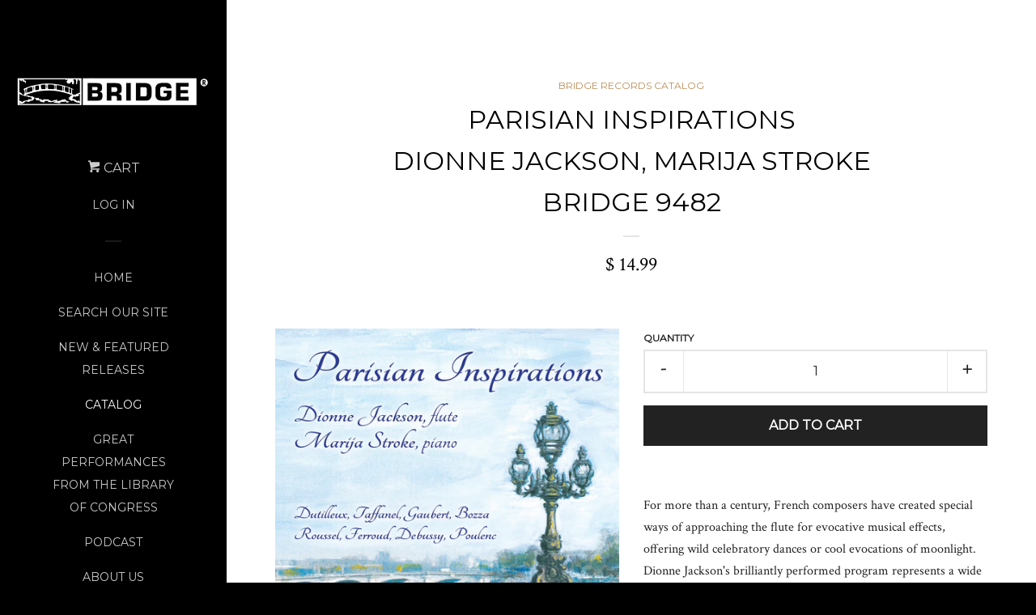

--- FILE ---
content_type: text/html; charset=utf-8
request_url: https://bridgerecords.com/collections/catalog-all/products/9482
body_size: 20933
content:
<!doctype html>
<!--[if lt IE 7]><html class="no-js lt-ie9 lt-ie8 lt-ie7" lang="en"> <![endif]-->
<!--[if IE 7]><html class="no-js lt-ie9 lt-ie8" lang="en"> <![endif]-->
<!--[if IE 8]><html class="no-js lt-ie9" lang="en"> <![endif]-->
<!--[if IE 9 ]><html class="ie9 no-js"> <![endif]-->
<!--[if (gt IE 9)|!(IE)]><!--> <html class="no-js"> <!--<![endif]-->
<head>

  <!-- Basic page needs ================================================== -->
  <meta charset="utf-8">
  <meta http-equiv="X-UA-Compatible" content="IE=edge,chrome=1">

  

  <!-- Title and description ================================================== -->
  <title>
  Parisian Inspirations Dionne Jackson, Marija Stroke BRIDGE 9482 &ndash; Bridge Records
  </title>

  
  <meta name="description" content="For more than a century, French composers have created special ways of approaching the flute for evocative musical effects, offering wild celebratory dances or cool evocations of moonlight.  Dionne Jackson&#39;s brilliantly performed program represents a wide range of French composers of the last century and their imaginat">
  

  <!-- Product meta ================================================== -->
  

  <meta property="og:type" content="product">
  <meta property="og:title" content="Parisian Inspirations  Dionne Jackson, Marija Stroke  BRIDGE 9482">
  
  <meta property="og:image" content="http://bridgerecords.com/cdn/shop/products/9482_cover_Rgb_3000x3000_e7219f90-8ea1-4680-a54b-75458e9b80da_grande.jpg?v=1484763789">
  <meta property="og:image:secure_url" content="https://bridgerecords.com/cdn/shop/products/9482_cover_Rgb_3000x3000_e7219f90-8ea1-4680-a54b-75458e9b80da_grande.jpg?v=1484763789">
  
  <meta property="og:image" content="http://bridgerecords.com/cdn/shop/products/9482_traycard_grande.jpg?v=1486500703">
  <meta property="og:image:secure_url" content="https://bridgerecords.com/cdn/shop/products/9482_traycard_grande.jpg?v=1486500703">
  
  <meta property="og:price:amount" content="14.99">
  <meta property="og:price:currency" content="USD">


  <meta property="og:description" content="For more than a century, French composers have created special ways of approaching the flute for evocative musical effects, offering wild celebratory dances or cool evocations of moonlight.  Dionne Jackson&#39;s brilliantly performed program represents a wide range of French composers of the last century and their imaginat">

  <meta property="og:url" content="https://bridgerecords.com/products/9482">
  <meta property="og:site_name" content="Bridge Records">

  



  <meta name="twitter:site" content="@bridgerecords">


  <meta name="twitter:card" content="product">
  <meta name="twitter:title" content="Parisian Inspirations <br> Dionne Jackson, Marija Stroke <br> BRIDGE 9482">
  <meta name="twitter:description" content="For more than a century, French composers have created special ways of approaching the flute for evocative musical effects, offering wild celebratory dances or cool evocations of moonlight.  Dionne Jackson&#39;s brilliantly performed program represents a wide range of French composers of the last century and their imaginative reactions to the possibilities of the flute—flexible, tender, mysterious, joyous, melancholy, dark, or bright.  Dionne Jackson was the first American in more than a decade to receive First Prize in Flute from the Paris Conservatory while on a Fulbright grant. In her native Chicago, Jackson has held the position of assistant principal flute with Lyric Opera of Chicago since 2001. She is partnered by the excellent Marija Stroke.   Reviews: “The truth is, even at home, the spirit of Paris is clearly fundamental to these outstanding American artists, and these Parisian Impressions should">
  <meta name="twitter:image" content="https://bridgerecords.com/cdn/shop/products/9482_cover_Rgb_3000x3000_e7219f90-8ea1-4680-a54b-75458e9b80da_medium.jpg?v=1484763789">
  <meta name="twitter:image:width" content="240">
  <meta name="twitter:image:height" content="240">
  <meta name="twitter:label1" content="Price">
  <meta name="twitter:data1" content="$ 14.99 USD">
  
  <meta name="twitter:label2" content="Brand">
  <meta name="twitter:data2" content="Bridge Records">
  



  <!-- Helpers ================================================== -->
  <link rel="canonical" href="https://bridgerecords.com/products/9482">
  <meta name="viewport" content="width=device-width, initial-scale=1">

  
    <!-- Ajaxify Cart Plugin ================================================== -->
    <link href="//bridgerecords.com/cdn/shop/t/3/assets/ajaxify.scss.css?v=149249817305421102621430492090" rel="stylesheet" type="text/css" media="all" />
  

  <!-- CSS ================================================== -->
  <link href="//bridgerecords.com/cdn/shop/t/3/assets/timber.scss.css?v=89651577297598701571708720503" rel="stylesheet" type="text/css" media="all" />
  
  
  
  <link href="//fonts.googleapis.com/css?family=Crimson+Text:400,700" rel="stylesheet" type="text/css" media="all" />


  
    
    
    <link href="//fonts.googleapis.com/css?family=Montserrat:400" rel="stylesheet" type="text/css" media="all" />
  



  <!-- Header hook for plugins ================================================== -->
  <script>window.performance && window.performance.mark && window.performance.mark('shopify.content_for_header.start');</script><meta id="shopify-digital-wallet" name="shopify-digital-wallet" content="/5813921/digital_wallets/dialog">
<meta name="shopify-checkout-api-token" content="b38e2bb1ffd45f80af2d5f55d885eb52">
<meta id="in-context-paypal-metadata" data-shop-id="5813921" data-venmo-supported="false" data-environment="production" data-locale="en_US" data-paypal-v4="true" data-currency="USD">
<link rel="alternate" type="application/json+oembed" href="https://bridgerecords.com/products/9482.oembed">
<script async="async" src="/checkouts/internal/preloads.js?locale=en-US"></script>
<link rel="preconnect" href="https://shop.app" crossorigin="anonymous">
<script async="async" src="https://shop.app/checkouts/internal/preloads.js?locale=en-US&shop_id=5813921" crossorigin="anonymous"></script>
<script id="apple-pay-shop-capabilities" type="application/json">{"shopId":5813921,"countryCode":"US","currencyCode":"USD","merchantCapabilities":["supports3DS"],"merchantId":"gid:\/\/shopify\/Shop\/5813921","merchantName":"Bridge Records","requiredBillingContactFields":["postalAddress","email"],"requiredShippingContactFields":["postalAddress","email"],"shippingType":"shipping","supportedNetworks":["visa","masterCard","amex","discover","elo","jcb"],"total":{"type":"pending","label":"Bridge Records","amount":"1.00"},"shopifyPaymentsEnabled":true,"supportsSubscriptions":true}</script>
<script id="shopify-features" type="application/json">{"accessToken":"b38e2bb1ffd45f80af2d5f55d885eb52","betas":["rich-media-storefront-analytics"],"domain":"bridgerecords.com","predictiveSearch":true,"shopId":5813921,"locale":"en"}</script>
<script>var Shopify = Shopify || {};
Shopify.shop = "bridge-records.myshopify.com";
Shopify.locale = "en";
Shopify.currency = {"active":"USD","rate":"1.0"};
Shopify.country = "US";
Shopify.theme = {"name":"Pop","id":12567619,"schema_name":null,"schema_version":null,"theme_store_id":719,"role":"main"};
Shopify.theme.handle = "null";
Shopify.theme.style = {"id":null,"handle":null};
Shopify.cdnHost = "bridgerecords.com/cdn";
Shopify.routes = Shopify.routes || {};
Shopify.routes.root = "/";</script>
<script type="module">!function(o){(o.Shopify=o.Shopify||{}).modules=!0}(window);</script>
<script>!function(o){function n(){var o=[];function n(){o.push(Array.prototype.slice.apply(arguments))}return n.q=o,n}var t=o.Shopify=o.Shopify||{};t.loadFeatures=n(),t.autoloadFeatures=n()}(window);</script>
<script>
  window.ShopifyPay = window.ShopifyPay || {};
  window.ShopifyPay.apiHost = "shop.app\/pay";
  window.ShopifyPay.redirectState = null;
</script>
<script id="shop-js-analytics" type="application/json">{"pageType":"product"}</script>
<script defer="defer" async type="module" src="//bridgerecords.com/cdn/shopifycloud/shop-js/modules/v2/client.init-shop-cart-sync_BT-GjEfc.en.esm.js"></script>
<script defer="defer" async type="module" src="//bridgerecords.com/cdn/shopifycloud/shop-js/modules/v2/chunk.common_D58fp_Oc.esm.js"></script>
<script defer="defer" async type="module" src="//bridgerecords.com/cdn/shopifycloud/shop-js/modules/v2/chunk.modal_xMitdFEc.esm.js"></script>
<script type="module">
  await import("//bridgerecords.com/cdn/shopifycloud/shop-js/modules/v2/client.init-shop-cart-sync_BT-GjEfc.en.esm.js");
await import("//bridgerecords.com/cdn/shopifycloud/shop-js/modules/v2/chunk.common_D58fp_Oc.esm.js");
await import("//bridgerecords.com/cdn/shopifycloud/shop-js/modules/v2/chunk.modal_xMitdFEc.esm.js");

  window.Shopify.SignInWithShop?.initShopCartSync?.({"fedCMEnabled":true,"windoidEnabled":true});

</script>
<script>
  window.Shopify = window.Shopify || {};
  if (!window.Shopify.featureAssets) window.Shopify.featureAssets = {};
  window.Shopify.featureAssets['shop-js'] = {"shop-cart-sync":["modules/v2/client.shop-cart-sync_DZOKe7Ll.en.esm.js","modules/v2/chunk.common_D58fp_Oc.esm.js","modules/v2/chunk.modal_xMitdFEc.esm.js"],"init-fed-cm":["modules/v2/client.init-fed-cm_B6oLuCjv.en.esm.js","modules/v2/chunk.common_D58fp_Oc.esm.js","modules/v2/chunk.modal_xMitdFEc.esm.js"],"shop-cash-offers":["modules/v2/client.shop-cash-offers_D2sdYoxE.en.esm.js","modules/v2/chunk.common_D58fp_Oc.esm.js","modules/v2/chunk.modal_xMitdFEc.esm.js"],"shop-login-button":["modules/v2/client.shop-login-button_QeVjl5Y3.en.esm.js","modules/v2/chunk.common_D58fp_Oc.esm.js","modules/v2/chunk.modal_xMitdFEc.esm.js"],"pay-button":["modules/v2/client.pay-button_DXTOsIq6.en.esm.js","modules/v2/chunk.common_D58fp_Oc.esm.js","modules/v2/chunk.modal_xMitdFEc.esm.js"],"shop-button":["modules/v2/client.shop-button_DQZHx9pm.en.esm.js","modules/v2/chunk.common_D58fp_Oc.esm.js","modules/v2/chunk.modal_xMitdFEc.esm.js"],"avatar":["modules/v2/client.avatar_BTnouDA3.en.esm.js"],"init-windoid":["modules/v2/client.init-windoid_CR1B-cfM.en.esm.js","modules/v2/chunk.common_D58fp_Oc.esm.js","modules/v2/chunk.modal_xMitdFEc.esm.js"],"init-shop-for-new-customer-accounts":["modules/v2/client.init-shop-for-new-customer-accounts_C_vY_xzh.en.esm.js","modules/v2/client.shop-login-button_QeVjl5Y3.en.esm.js","modules/v2/chunk.common_D58fp_Oc.esm.js","modules/v2/chunk.modal_xMitdFEc.esm.js"],"init-shop-email-lookup-coordinator":["modules/v2/client.init-shop-email-lookup-coordinator_BI7n9ZSv.en.esm.js","modules/v2/chunk.common_D58fp_Oc.esm.js","modules/v2/chunk.modal_xMitdFEc.esm.js"],"init-shop-cart-sync":["modules/v2/client.init-shop-cart-sync_BT-GjEfc.en.esm.js","modules/v2/chunk.common_D58fp_Oc.esm.js","modules/v2/chunk.modal_xMitdFEc.esm.js"],"shop-toast-manager":["modules/v2/client.shop-toast-manager_DiYdP3xc.en.esm.js","modules/v2/chunk.common_D58fp_Oc.esm.js","modules/v2/chunk.modal_xMitdFEc.esm.js"],"init-customer-accounts":["modules/v2/client.init-customer-accounts_D9ZNqS-Q.en.esm.js","modules/v2/client.shop-login-button_QeVjl5Y3.en.esm.js","modules/v2/chunk.common_D58fp_Oc.esm.js","modules/v2/chunk.modal_xMitdFEc.esm.js"],"init-customer-accounts-sign-up":["modules/v2/client.init-customer-accounts-sign-up_iGw4briv.en.esm.js","modules/v2/client.shop-login-button_QeVjl5Y3.en.esm.js","modules/v2/chunk.common_D58fp_Oc.esm.js","modules/v2/chunk.modal_xMitdFEc.esm.js"],"shop-follow-button":["modules/v2/client.shop-follow-button_CqMgW2wH.en.esm.js","modules/v2/chunk.common_D58fp_Oc.esm.js","modules/v2/chunk.modal_xMitdFEc.esm.js"],"checkout-modal":["modules/v2/client.checkout-modal_xHeaAweL.en.esm.js","modules/v2/chunk.common_D58fp_Oc.esm.js","modules/v2/chunk.modal_xMitdFEc.esm.js"],"shop-login":["modules/v2/client.shop-login_D91U-Q7h.en.esm.js","modules/v2/chunk.common_D58fp_Oc.esm.js","modules/v2/chunk.modal_xMitdFEc.esm.js"],"lead-capture":["modules/v2/client.lead-capture_BJmE1dJe.en.esm.js","modules/v2/chunk.common_D58fp_Oc.esm.js","modules/v2/chunk.modal_xMitdFEc.esm.js"],"payment-terms":["modules/v2/client.payment-terms_Ci9AEqFq.en.esm.js","modules/v2/chunk.common_D58fp_Oc.esm.js","modules/v2/chunk.modal_xMitdFEc.esm.js"]};
</script>
<script>(function() {
  var isLoaded = false;
  function asyncLoad() {
    if (isLoaded) return;
    isLoaded = true;
    var urls = ["https:\/\/www.improvedcontactform.com\/icf.js?shop=bridge-records.myshopify.com"];
    for (var i = 0; i < urls.length; i++) {
      var s = document.createElement('script');
      s.type = 'text/javascript';
      s.async = true;
      s.src = urls[i];
      var x = document.getElementsByTagName('script')[0];
      x.parentNode.insertBefore(s, x);
    }
  };
  if(window.attachEvent) {
    window.attachEvent('onload', asyncLoad);
  } else {
    window.addEventListener('load', asyncLoad, false);
  }
})();</script>
<script id="__st">var __st={"a":5813921,"offset":-18000,"reqid":"e11a7c19-6bcd-46dd-b685-8c8b1d9884e6-1769123369","pageurl":"bridgerecords.com\/collections\/catalog-all\/products\/9482","u":"f9655fe65230","p":"product","rtyp":"product","rid":9449803788};</script>
<script>window.ShopifyPaypalV4VisibilityTracking = true;</script>
<script id="captcha-bootstrap">!function(){'use strict';const t='contact',e='account',n='new_comment',o=[[t,t],['blogs',n],['comments',n],[t,'customer']],c=[[e,'customer_login'],[e,'guest_login'],[e,'recover_customer_password'],[e,'create_customer']],r=t=>t.map((([t,e])=>`form[action*='/${t}']:not([data-nocaptcha='true']) input[name='form_type'][value='${e}']`)).join(','),a=t=>()=>t?[...document.querySelectorAll(t)].map((t=>t.form)):[];function s(){const t=[...o],e=r(t);return a(e)}const i='password',u='form_key',d=['recaptcha-v3-token','g-recaptcha-response','h-captcha-response',i],f=()=>{try{return window.sessionStorage}catch{return}},m='__shopify_v',_=t=>t.elements[u];function p(t,e,n=!1){try{const o=window.sessionStorage,c=JSON.parse(o.getItem(e)),{data:r}=function(t){const{data:e,action:n}=t;return t[m]||n?{data:e,action:n}:{data:t,action:n}}(c);for(const[e,n]of Object.entries(r))t.elements[e]&&(t.elements[e].value=n);n&&o.removeItem(e)}catch(o){console.error('form repopulation failed',{error:o})}}const l='form_type',E='cptcha';function T(t){t.dataset[E]=!0}const w=window,h=w.document,L='Shopify',v='ce_forms',y='captcha';let A=!1;((t,e)=>{const n=(g='f06e6c50-85a8-45c8-87d0-21a2b65856fe',I='https://cdn.shopify.com/shopifycloud/storefront-forms-hcaptcha/ce_storefront_forms_captcha_hcaptcha.v1.5.2.iife.js',D={infoText:'Protected by hCaptcha',privacyText:'Privacy',termsText:'Terms'},(t,e,n)=>{const o=w[L][v],c=o.bindForm;if(c)return c(t,g,e,D).then(n);var r;o.q.push([[t,g,e,D],n]),r=I,A||(h.body.append(Object.assign(h.createElement('script'),{id:'captcha-provider',async:!0,src:r})),A=!0)});var g,I,D;w[L]=w[L]||{},w[L][v]=w[L][v]||{},w[L][v].q=[],w[L][y]=w[L][y]||{},w[L][y].protect=function(t,e){n(t,void 0,e),T(t)},Object.freeze(w[L][y]),function(t,e,n,w,h,L){const[v,y,A,g]=function(t,e,n){const i=e?o:[],u=t?c:[],d=[...i,...u],f=r(d),m=r(i),_=r(d.filter((([t,e])=>n.includes(e))));return[a(f),a(m),a(_),s()]}(w,h,L),I=t=>{const e=t.target;return e instanceof HTMLFormElement?e:e&&e.form},D=t=>v().includes(t);t.addEventListener('submit',(t=>{const e=I(t);if(!e)return;const n=D(e)&&!e.dataset.hcaptchaBound&&!e.dataset.recaptchaBound,o=_(e),c=g().includes(e)&&(!o||!o.value);(n||c)&&t.preventDefault(),c&&!n&&(function(t){try{if(!f())return;!function(t){const e=f();if(!e)return;const n=_(t);if(!n)return;const o=n.value;o&&e.removeItem(o)}(t);const e=Array.from(Array(32),(()=>Math.random().toString(36)[2])).join('');!function(t,e){_(t)||t.append(Object.assign(document.createElement('input'),{type:'hidden',name:u})),t.elements[u].value=e}(t,e),function(t,e){const n=f();if(!n)return;const o=[...t.querySelectorAll(`input[type='${i}']`)].map((({name:t})=>t)),c=[...d,...o],r={};for(const[a,s]of new FormData(t).entries())c.includes(a)||(r[a]=s);n.setItem(e,JSON.stringify({[m]:1,action:t.action,data:r}))}(t,e)}catch(e){console.error('failed to persist form',e)}}(e),e.submit())}));const S=(t,e)=>{t&&!t.dataset[E]&&(n(t,e.some((e=>e===t))),T(t))};for(const o of['focusin','change'])t.addEventListener(o,(t=>{const e=I(t);D(e)&&S(e,y())}));const B=e.get('form_key'),M=e.get(l),P=B&&M;t.addEventListener('DOMContentLoaded',(()=>{const t=y();if(P)for(const e of t)e.elements[l].value===M&&p(e,B);[...new Set([...A(),...v().filter((t=>'true'===t.dataset.shopifyCaptcha))])].forEach((e=>S(e,t)))}))}(h,new URLSearchParams(w.location.search),n,t,e,['guest_login'])})(!0,!0)}();</script>
<script integrity="sha256-4kQ18oKyAcykRKYeNunJcIwy7WH5gtpwJnB7kiuLZ1E=" data-source-attribution="shopify.loadfeatures" defer="defer" src="//bridgerecords.com/cdn/shopifycloud/storefront/assets/storefront/load_feature-a0a9edcb.js" crossorigin="anonymous"></script>
<script crossorigin="anonymous" defer="defer" src="//bridgerecords.com/cdn/shopifycloud/storefront/assets/shopify_pay/storefront-65b4c6d7.js?v=20250812"></script>
<script data-source-attribution="shopify.dynamic_checkout.dynamic.init">var Shopify=Shopify||{};Shopify.PaymentButton=Shopify.PaymentButton||{isStorefrontPortableWallets:!0,init:function(){window.Shopify.PaymentButton.init=function(){};var t=document.createElement("script");t.src="https://bridgerecords.com/cdn/shopifycloud/portable-wallets/latest/portable-wallets.en.js",t.type="module",document.head.appendChild(t)}};
</script>
<script data-source-attribution="shopify.dynamic_checkout.buyer_consent">
  function portableWalletsHideBuyerConsent(e){var t=document.getElementById("shopify-buyer-consent"),n=document.getElementById("shopify-subscription-policy-button");t&&n&&(t.classList.add("hidden"),t.setAttribute("aria-hidden","true"),n.removeEventListener("click",e))}function portableWalletsShowBuyerConsent(e){var t=document.getElementById("shopify-buyer-consent"),n=document.getElementById("shopify-subscription-policy-button");t&&n&&(t.classList.remove("hidden"),t.removeAttribute("aria-hidden"),n.addEventListener("click",e))}window.Shopify?.PaymentButton&&(window.Shopify.PaymentButton.hideBuyerConsent=portableWalletsHideBuyerConsent,window.Shopify.PaymentButton.showBuyerConsent=portableWalletsShowBuyerConsent);
</script>
<script data-source-attribution="shopify.dynamic_checkout.cart.bootstrap">document.addEventListener("DOMContentLoaded",(function(){function t(){return document.querySelector("shopify-accelerated-checkout-cart, shopify-accelerated-checkout")}if(t())Shopify.PaymentButton.init();else{new MutationObserver((function(e,n){t()&&(Shopify.PaymentButton.init(),n.disconnect())})).observe(document.body,{childList:!0,subtree:!0})}}));
</script>
<script id='scb4127' type='text/javascript' async='' src='https://bridgerecords.com/cdn/shopifycloud/privacy-banner/storefront-banner.js'></script><link id="shopify-accelerated-checkout-styles" rel="stylesheet" media="screen" href="https://bridgerecords.com/cdn/shopifycloud/portable-wallets/latest/accelerated-checkout-backwards-compat.css" crossorigin="anonymous">
<style id="shopify-accelerated-checkout-cart">
        #shopify-buyer-consent {
  margin-top: 1em;
  display: inline-block;
  width: 100%;
}

#shopify-buyer-consent.hidden {
  display: none;
}

#shopify-subscription-policy-button {
  background: none;
  border: none;
  padding: 0;
  text-decoration: underline;
  font-size: inherit;
  cursor: pointer;
}

#shopify-subscription-policy-button::before {
  box-shadow: none;
}

      </style>

<script>window.performance && window.performance.mark && window.performance.mark('shopify.content_for_header.end');</script>

  

<!--[if lt IE 9]>
<script src="//cdnjs.cloudflare.com/ajax/libs/html5shiv/3.7.2/html5shiv.min.js" type="text/javascript"></script>
<script src="//bridgerecords.com/cdn/shop/t/3/assets/respond.min.js?v=52248677837542619231430492088" type="text/javascript"></script>
<link href="//bridgerecords.com/cdn/shop/t/3/assets/respond-proxy.html" id="respond-proxy" rel="respond-proxy" />
<link href="//bridgerecords.com/search?q=5878f86661bab240f90417e19b9e5097" id="respond-redirect" rel="respond-redirect" />
<script src="//bridgerecords.com/search?q=5878f86661bab240f90417e19b9e5097" type="text/javascript"></script>
<![endif]-->



  
  

  
  <script src="//ajax.googleapis.com/ajax/libs/jquery/1.11.0/jquery.min.js" type="text/javascript"></script>
  <script src="//bridgerecords.com/cdn/shop/t/3/assets/modernizr.min.js?v=520786850485634651430492088" type="text/javascript"></script>

<link href="https://monorail-edge.shopifysvc.com" rel="dns-prefetch">
<script>(function(){if ("sendBeacon" in navigator && "performance" in window) {try {var session_token_from_headers = performance.getEntriesByType('navigation')[0].serverTiming.find(x => x.name == '_s').description;} catch {var session_token_from_headers = undefined;}var session_cookie_matches = document.cookie.match(/_shopify_s=([^;]*)/);var session_token_from_cookie = session_cookie_matches && session_cookie_matches.length === 2 ? session_cookie_matches[1] : "";var session_token = session_token_from_headers || session_token_from_cookie || "";function handle_abandonment_event(e) {var entries = performance.getEntries().filter(function(entry) {return /monorail-edge.shopifysvc.com/.test(entry.name);});if (!window.abandonment_tracked && entries.length === 0) {window.abandonment_tracked = true;var currentMs = Date.now();var navigation_start = performance.timing.navigationStart;var payload = {shop_id: 5813921,url: window.location.href,navigation_start,duration: currentMs - navigation_start,session_token,page_type: "product"};window.navigator.sendBeacon("https://monorail-edge.shopifysvc.com/v1/produce", JSON.stringify({schema_id: "online_store_buyer_site_abandonment/1.1",payload: payload,metadata: {event_created_at_ms: currentMs,event_sent_at_ms: currentMs}}));}}window.addEventListener('pagehide', handle_abandonment_event);}}());</script>
<script id="web-pixels-manager-setup">(function e(e,d,r,n,o){if(void 0===o&&(o={}),!Boolean(null===(a=null===(i=window.Shopify)||void 0===i?void 0:i.analytics)||void 0===a?void 0:a.replayQueue)){var i,a;window.Shopify=window.Shopify||{};var t=window.Shopify;t.analytics=t.analytics||{};var s=t.analytics;s.replayQueue=[],s.publish=function(e,d,r){return s.replayQueue.push([e,d,r]),!0};try{self.performance.mark("wpm:start")}catch(e){}var l=function(){var e={modern:/Edge?\/(1{2}[4-9]|1[2-9]\d|[2-9]\d{2}|\d{4,})\.\d+(\.\d+|)|Firefox\/(1{2}[4-9]|1[2-9]\d|[2-9]\d{2}|\d{4,})\.\d+(\.\d+|)|Chrom(ium|e)\/(9{2}|\d{3,})\.\d+(\.\d+|)|(Maci|X1{2}).+ Version\/(15\.\d+|(1[6-9]|[2-9]\d|\d{3,})\.\d+)([,.]\d+|)( \(\w+\)|)( Mobile\/\w+|) Safari\/|Chrome.+OPR\/(9{2}|\d{3,})\.\d+\.\d+|(CPU[ +]OS|iPhone[ +]OS|CPU[ +]iPhone|CPU IPhone OS|CPU iPad OS)[ +]+(15[._]\d+|(1[6-9]|[2-9]\d|\d{3,})[._]\d+)([._]\d+|)|Android:?[ /-](13[3-9]|1[4-9]\d|[2-9]\d{2}|\d{4,})(\.\d+|)(\.\d+|)|Android.+Firefox\/(13[5-9]|1[4-9]\d|[2-9]\d{2}|\d{4,})\.\d+(\.\d+|)|Android.+Chrom(ium|e)\/(13[3-9]|1[4-9]\d|[2-9]\d{2}|\d{4,})\.\d+(\.\d+|)|SamsungBrowser\/([2-9]\d|\d{3,})\.\d+/,legacy:/Edge?\/(1[6-9]|[2-9]\d|\d{3,})\.\d+(\.\d+|)|Firefox\/(5[4-9]|[6-9]\d|\d{3,})\.\d+(\.\d+|)|Chrom(ium|e)\/(5[1-9]|[6-9]\d|\d{3,})\.\d+(\.\d+|)([\d.]+$|.*Safari\/(?![\d.]+ Edge\/[\d.]+$))|(Maci|X1{2}).+ Version\/(10\.\d+|(1[1-9]|[2-9]\d|\d{3,})\.\d+)([,.]\d+|)( \(\w+\)|)( Mobile\/\w+|) Safari\/|Chrome.+OPR\/(3[89]|[4-9]\d|\d{3,})\.\d+\.\d+|(CPU[ +]OS|iPhone[ +]OS|CPU[ +]iPhone|CPU IPhone OS|CPU iPad OS)[ +]+(10[._]\d+|(1[1-9]|[2-9]\d|\d{3,})[._]\d+)([._]\d+|)|Android:?[ /-](13[3-9]|1[4-9]\d|[2-9]\d{2}|\d{4,})(\.\d+|)(\.\d+|)|Mobile Safari.+OPR\/([89]\d|\d{3,})\.\d+\.\d+|Android.+Firefox\/(13[5-9]|1[4-9]\d|[2-9]\d{2}|\d{4,})\.\d+(\.\d+|)|Android.+Chrom(ium|e)\/(13[3-9]|1[4-9]\d|[2-9]\d{2}|\d{4,})\.\d+(\.\d+|)|Android.+(UC? ?Browser|UCWEB|U3)[ /]?(15\.([5-9]|\d{2,})|(1[6-9]|[2-9]\d|\d{3,})\.\d+)\.\d+|SamsungBrowser\/(5\.\d+|([6-9]|\d{2,})\.\d+)|Android.+MQ{2}Browser\/(14(\.(9|\d{2,})|)|(1[5-9]|[2-9]\d|\d{3,})(\.\d+|))(\.\d+|)|K[Aa][Ii]OS\/(3\.\d+|([4-9]|\d{2,})\.\d+)(\.\d+|)/},d=e.modern,r=e.legacy,n=navigator.userAgent;return n.match(d)?"modern":n.match(r)?"legacy":"unknown"}(),u="modern"===l?"modern":"legacy",c=(null!=n?n:{modern:"",legacy:""})[u],f=function(e){return[e.baseUrl,"/wpm","/b",e.hashVersion,"modern"===e.buildTarget?"m":"l",".js"].join("")}({baseUrl:d,hashVersion:r,buildTarget:u}),m=function(e){var d=e.version,r=e.bundleTarget,n=e.surface,o=e.pageUrl,i=e.monorailEndpoint;return{emit:function(e){var a=e.status,t=e.errorMsg,s=(new Date).getTime(),l=JSON.stringify({metadata:{event_sent_at_ms:s},events:[{schema_id:"web_pixels_manager_load/3.1",payload:{version:d,bundle_target:r,page_url:o,status:a,surface:n,error_msg:t},metadata:{event_created_at_ms:s}}]});if(!i)return console&&console.warn&&console.warn("[Web Pixels Manager] No Monorail endpoint provided, skipping logging."),!1;try{return self.navigator.sendBeacon.bind(self.navigator)(i,l)}catch(e){}var u=new XMLHttpRequest;try{return u.open("POST",i,!0),u.setRequestHeader("Content-Type","text/plain"),u.send(l),!0}catch(e){return console&&console.warn&&console.warn("[Web Pixels Manager] Got an unhandled error while logging to Monorail."),!1}}}}({version:r,bundleTarget:l,surface:e.surface,pageUrl:self.location.href,monorailEndpoint:e.monorailEndpoint});try{o.browserTarget=l,function(e){var d=e.src,r=e.async,n=void 0===r||r,o=e.onload,i=e.onerror,a=e.sri,t=e.scriptDataAttributes,s=void 0===t?{}:t,l=document.createElement("script"),u=document.querySelector("head"),c=document.querySelector("body");if(l.async=n,l.src=d,a&&(l.integrity=a,l.crossOrigin="anonymous"),s)for(var f in s)if(Object.prototype.hasOwnProperty.call(s,f))try{l.dataset[f]=s[f]}catch(e){}if(o&&l.addEventListener("load",o),i&&l.addEventListener("error",i),u)u.appendChild(l);else{if(!c)throw new Error("Did not find a head or body element to append the script");c.appendChild(l)}}({src:f,async:!0,onload:function(){if(!function(){var e,d;return Boolean(null===(d=null===(e=window.Shopify)||void 0===e?void 0:e.analytics)||void 0===d?void 0:d.initialized)}()){var d=window.webPixelsManager.init(e)||void 0;if(d){var r=window.Shopify.analytics;r.replayQueue.forEach((function(e){var r=e[0],n=e[1],o=e[2];d.publishCustomEvent(r,n,o)})),r.replayQueue=[],r.publish=d.publishCustomEvent,r.visitor=d.visitor,r.initialized=!0}}},onerror:function(){return m.emit({status:"failed",errorMsg:"".concat(f," has failed to load")})},sri:function(e){var d=/^sha384-[A-Za-z0-9+/=]+$/;return"string"==typeof e&&d.test(e)}(c)?c:"",scriptDataAttributes:o}),m.emit({status:"loading"})}catch(e){m.emit({status:"failed",errorMsg:(null==e?void 0:e.message)||"Unknown error"})}}})({shopId: 5813921,storefrontBaseUrl: "https://bridgerecords.com",extensionsBaseUrl: "https://extensions.shopifycdn.com/cdn/shopifycloud/web-pixels-manager",monorailEndpoint: "https://monorail-edge.shopifysvc.com/unstable/produce_batch",surface: "storefront-renderer",enabledBetaFlags: ["2dca8a86"],webPixelsConfigList: [{"id":"55869668","eventPayloadVersion":"v1","runtimeContext":"LAX","scriptVersion":"1","type":"CUSTOM","privacyPurposes":["MARKETING"],"name":"Meta pixel (migrated)"},{"id":"76906724","eventPayloadVersion":"v1","runtimeContext":"LAX","scriptVersion":"1","type":"CUSTOM","privacyPurposes":["ANALYTICS"],"name":"Google Analytics tag (migrated)"},{"id":"shopify-app-pixel","configuration":"{}","eventPayloadVersion":"v1","runtimeContext":"STRICT","scriptVersion":"0450","apiClientId":"shopify-pixel","type":"APP","privacyPurposes":["ANALYTICS","MARKETING"]},{"id":"shopify-custom-pixel","eventPayloadVersion":"v1","runtimeContext":"LAX","scriptVersion":"0450","apiClientId":"shopify-pixel","type":"CUSTOM","privacyPurposes":["ANALYTICS","MARKETING"]}],isMerchantRequest: false,initData: {"shop":{"name":"Bridge Records","paymentSettings":{"currencyCode":"USD"},"myshopifyDomain":"bridge-records.myshopify.com","countryCode":"US","storefrontUrl":"https:\/\/bridgerecords.com"},"customer":null,"cart":null,"checkout":null,"productVariants":[{"price":{"amount":14.99,"currencyCode":"USD"},"product":{"title":"Parisian Inspirations \u003cbr\u003e Dionne Jackson, Marija Stroke \u003cbr\u003e BRIDGE 9482","vendor":"Bridge Records","id":"9449803788","untranslatedTitle":"Parisian Inspirations \u003cbr\u003e Dionne Jackson, Marija Stroke \u003cbr\u003e BRIDGE 9482","url":"\/products\/9482","type":"CD"},"id":"32814417356","image":{"src":"\/\/bridgerecords.com\/cdn\/shop\/products\/9482_cover_Rgb_3000x3000_e7219f90-8ea1-4680-a54b-75458e9b80da.jpg?v=1484763789"},"sku":"","title":"Default Title","untranslatedTitle":"Default Title"}],"purchasingCompany":null},},"https://bridgerecords.com/cdn","fcfee988w5aeb613cpc8e4bc33m6693e112",{"modern":"","legacy":""},{"shopId":"5813921","storefrontBaseUrl":"https:\/\/bridgerecords.com","extensionBaseUrl":"https:\/\/extensions.shopifycdn.com\/cdn\/shopifycloud\/web-pixels-manager","surface":"storefront-renderer","enabledBetaFlags":"[\"2dca8a86\"]","isMerchantRequest":"false","hashVersion":"fcfee988w5aeb613cpc8e4bc33m6693e112","publish":"custom","events":"[[\"page_viewed\",{}],[\"product_viewed\",{\"productVariant\":{\"price\":{\"amount\":14.99,\"currencyCode\":\"USD\"},\"product\":{\"title\":\"Parisian Inspirations \u003cbr\u003e Dionne Jackson, Marija Stroke \u003cbr\u003e BRIDGE 9482\",\"vendor\":\"Bridge Records\",\"id\":\"9449803788\",\"untranslatedTitle\":\"Parisian Inspirations \u003cbr\u003e Dionne Jackson, Marija Stroke \u003cbr\u003e BRIDGE 9482\",\"url\":\"\/products\/9482\",\"type\":\"CD\"},\"id\":\"32814417356\",\"image\":{\"src\":\"\/\/bridgerecords.com\/cdn\/shop\/products\/9482_cover_Rgb_3000x3000_e7219f90-8ea1-4680-a54b-75458e9b80da.jpg?v=1484763789\"},\"sku\":\"\",\"title\":\"Default Title\",\"untranslatedTitle\":\"Default Title\"}}]]"});</script><script>
  window.ShopifyAnalytics = window.ShopifyAnalytics || {};
  window.ShopifyAnalytics.meta = window.ShopifyAnalytics.meta || {};
  window.ShopifyAnalytics.meta.currency = 'USD';
  var meta = {"product":{"id":9449803788,"gid":"gid:\/\/shopify\/Product\/9449803788","vendor":"Bridge Records","type":"CD","handle":"9482","variants":[{"id":32814417356,"price":1499,"name":"Parisian Inspirations \u003cbr\u003e Dionne Jackson, Marija Stroke \u003cbr\u003e BRIDGE 9482","public_title":null,"sku":""}],"remote":false},"page":{"pageType":"product","resourceType":"product","resourceId":9449803788,"requestId":"e11a7c19-6bcd-46dd-b685-8c8b1d9884e6-1769123369"}};
  for (var attr in meta) {
    window.ShopifyAnalytics.meta[attr] = meta[attr];
  }
</script>
<script class="analytics">
  (function () {
    var customDocumentWrite = function(content) {
      var jquery = null;

      if (window.jQuery) {
        jquery = window.jQuery;
      } else if (window.Checkout && window.Checkout.$) {
        jquery = window.Checkout.$;
      }

      if (jquery) {
        jquery('body').append(content);
      }
    };

    var hasLoggedConversion = function(token) {
      if (token) {
        return document.cookie.indexOf('loggedConversion=' + token) !== -1;
      }
      return false;
    }

    var setCookieIfConversion = function(token) {
      if (token) {
        var twoMonthsFromNow = new Date(Date.now());
        twoMonthsFromNow.setMonth(twoMonthsFromNow.getMonth() + 2);

        document.cookie = 'loggedConversion=' + token + '; expires=' + twoMonthsFromNow;
      }
    }

    var trekkie = window.ShopifyAnalytics.lib = window.trekkie = window.trekkie || [];
    if (trekkie.integrations) {
      return;
    }
    trekkie.methods = [
      'identify',
      'page',
      'ready',
      'track',
      'trackForm',
      'trackLink'
    ];
    trekkie.factory = function(method) {
      return function() {
        var args = Array.prototype.slice.call(arguments);
        args.unshift(method);
        trekkie.push(args);
        return trekkie;
      };
    };
    for (var i = 0; i < trekkie.methods.length; i++) {
      var key = trekkie.methods[i];
      trekkie[key] = trekkie.factory(key);
    }
    trekkie.load = function(config) {
      trekkie.config = config || {};
      trekkie.config.initialDocumentCookie = document.cookie;
      var first = document.getElementsByTagName('script')[0];
      var script = document.createElement('script');
      script.type = 'text/javascript';
      script.onerror = function(e) {
        var scriptFallback = document.createElement('script');
        scriptFallback.type = 'text/javascript';
        scriptFallback.onerror = function(error) {
                var Monorail = {
      produce: function produce(monorailDomain, schemaId, payload) {
        var currentMs = new Date().getTime();
        var event = {
          schema_id: schemaId,
          payload: payload,
          metadata: {
            event_created_at_ms: currentMs,
            event_sent_at_ms: currentMs
          }
        };
        return Monorail.sendRequest("https://" + monorailDomain + "/v1/produce", JSON.stringify(event));
      },
      sendRequest: function sendRequest(endpointUrl, payload) {
        // Try the sendBeacon API
        if (window && window.navigator && typeof window.navigator.sendBeacon === 'function' && typeof window.Blob === 'function' && !Monorail.isIos12()) {
          var blobData = new window.Blob([payload], {
            type: 'text/plain'
          });

          if (window.navigator.sendBeacon(endpointUrl, blobData)) {
            return true;
          } // sendBeacon was not successful

        } // XHR beacon

        var xhr = new XMLHttpRequest();

        try {
          xhr.open('POST', endpointUrl);
          xhr.setRequestHeader('Content-Type', 'text/plain');
          xhr.send(payload);
        } catch (e) {
          console.log(e);
        }

        return false;
      },
      isIos12: function isIos12() {
        return window.navigator.userAgent.lastIndexOf('iPhone; CPU iPhone OS 12_') !== -1 || window.navigator.userAgent.lastIndexOf('iPad; CPU OS 12_') !== -1;
      }
    };
    Monorail.produce('monorail-edge.shopifysvc.com',
      'trekkie_storefront_load_errors/1.1',
      {shop_id: 5813921,
      theme_id: 12567619,
      app_name: "storefront",
      context_url: window.location.href,
      source_url: "//bridgerecords.com/cdn/s/trekkie.storefront.8d95595f799fbf7e1d32231b9a28fd43b70c67d3.min.js"});

        };
        scriptFallback.async = true;
        scriptFallback.src = '//bridgerecords.com/cdn/s/trekkie.storefront.8d95595f799fbf7e1d32231b9a28fd43b70c67d3.min.js';
        first.parentNode.insertBefore(scriptFallback, first);
      };
      script.async = true;
      script.src = '//bridgerecords.com/cdn/s/trekkie.storefront.8d95595f799fbf7e1d32231b9a28fd43b70c67d3.min.js';
      first.parentNode.insertBefore(script, first);
    };
    trekkie.load(
      {"Trekkie":{"appName":"storefront","development":false,"defaultAttributes":{"shopId":5813921,"isMerchantRequest":null,"themeId":12567619,"themeCityHash":"15722887346673139139","contentLanguage":"en","currency":"USD","eventMetadataId":"cc0c64d5-60c3-4b65-92c5-d9eb58e35299"},"isServerSideCookieWritingEnabled":true,"monorailRegion":"shop_domain","enabledBetaFlags":["65f19447"]},"Session Attribution":{},"S2S":{"facebookCapiEnabled":false,"source":"trekkie-storefront-renderer","apiClientId":580111}}
    );

    var loaded = false;
    trekkie.ready(function() {
      if (loaded) return;
      loaded = true;

      window.ShopifyAnalytics.lib = window.trekkie;

      var originalDocumentWrite = document.write;
      document.write = customDocumentWrite;
      try { window.ShopifyAnalytics.merchantGoogleAnalytics.call(this); } catch(error) {};
      document.write = originalDocumentWrite;

      window.ShopifyAnalytics.lib.page(null,{"pageType":"product","resourceType":"product","resourceId":9449803788,"requestId":"e11a7c19-6bcd-46dd-b685-8c8b1d9884e6-1769123369","shopifyEmitted":true});

      var match = window.location.pathname.match(/checkouts\/(.+)\/(thank_you|post_purchase)/)
      var token = match? match[1]: undefined;
      if (!hasLoggedConversion(token)) {
        setCookieIfConversion(token);
        window.ShopifyAnalytics.lib.track("Viewed Product",{"currency":"USD","variantId":32814417356,"productId":9449803788,"productGid":"gid:\/\/shopify\/Product\/9449803788","name":"Parisian Inspirations \u003cbr\u003e Dionne Jackson, Marija Stroke \u003cbr\u003e BRIDGE 9482","price":"14.99","sku":"","brand":"Bridge Records","variant":null,"category":"CD","nonInteraction":true,"remote":false},undefined,undefined,{"shopifyEmitted":true});
      window.ShopifyAnalytics.lib.track("monorail:\/\/trekkie_storefront_viewed_product\/1.1",{"currency":"USD","variantId":32814417356,"productId":9449803788,"productGid":"gid:\/\/shopify\/Product\/9449803788","name":"Parisian Inspirations \u003cbr\u003e Dionne Jackson, Marija Stroke \u003cbr\u003e BRIDGE 9482","price":"14.99","sku":"","brand":"Bridge Records","variant":null,"category":"CD","nonInteraction":true,"remote":false,"referer":"https:\/\/bridgerecords.com\/collections\/catalog-all\/products\/9482"});
      }
    });


        var eventsListenerScript = document.createElement('script');
        eventsListenerScript.async = true;
        eventsListenerScript.src = "//bridgerecords.com/cdn/shopifycloud/storefront/assets/shop_events_listener-3da45d37.js";
        document.getElementsByTagName('head')[0].appendChild(eventsListenerScript);

})();</script>
  <script>
  if (!window.ga || (window.ga && typeof window.ga !== 'function')) {
    window.ga = function ga() {
      (window.ga.q = window.ga.q || []).push(arguments);
      if (window.Shopify && window.Shopify.analytics && typeof window.Shopify.analytics.publish === 'function') {
        window.Shopify.analytics.publish("ga_stub_called", {}, {sendTo: "google_osp_migration"});
      }
      console.error("Shopify's Google Analytics stub called with:", Array.from(arguments), "\nSee https://help.shopify.com/manual/promoting-marketing/pixels/pixel-migration#google for more information.");
    };
    if (window.Shopify && window.Shopify.analytics && typeof window.Shopify.analytics.publish === 'function') {
      window.Shopify.analytics.publish("ga_stub_initialized", {}, {sendTo: "google_osp_migration"});
    }
  }
</script>
<script
  defer
  src="https://bridgerecords.com/cdn/shopifycloud/perf-kit/shopify-perf-kit-3.0.4.min.js"
  data-application="storefront-renderer"
  data-shop-id="5813921"
  data-render-region="gcp-us-central1"
  data-page-type="product"
  data-theme-instance-id="12567619"
  data-theme-name=""
  data-theme-version=""
  data-monorail-region="shop_domain"
  data-resource-timing-sampling-rate="10"
  data-shs="true"
  data-shs-beacon="true"
  data-shs-export-with-fetch="true"
  data-shs-logs-sample-rate="1"
  data-shs-beacon-endpoint="https://bridgerecords.com/api/collect"
></script>
</head>


<body id="parisian-inspirations-dionne-jackson-marija-stroke-bridge-9482" class="template-product" >

  <div class="nav-mobile">
    <nav class="nav-bar" role="navigation">
      <div class="wrapper">
        



<ul class="site-nav" id="accessibleNav">
  
    

    
    
      
        <li >
          <a href="/" class="site-nav__link site-nav__linknodrop">Home</a>
        </li>
      
    
  
    

    
    
      
        <li >
          <a href="/search" class="site-nav__link site-nav__linknodrop">Search our site</a>
        </li>
      
    
  
    

    
    
      
        <li >
          <a href="/collections/new-and-featured-releases" class="site-nav__link site-nav__linknodrop">NEW & FEATURED RELEASES</a>
        </li>
      
    
  
    

    
    
      
        <li class="site-nav--active">
          <a href="/collections/catalog-all" class="site-nav__link site-nav__linknodrop">Catalog</a>
        </li>
      
    
  
    

    
    
      
        <li >
          <a href="/collections/historical-performances" class="site-nav__link site-nav__linknodrop">Great Performances from the Library of Congress</a>
        </li>
      
    
  
    

    
    
      
        <li >
          <a href="http://bridgecast.libsyn.com" class="site-nav__link site-nav__linknodrop">Podcast</a>
        </li>
      
    
  
    

    
    
      
        <li >
          <a href="/pages/about-us" class="site-nav__link site-nav__linknodrop">About Us</a>
        </li>
      
    
  
    

    
    
      
        <li >
          <a href="/pages/artist-management" class="site-nav__link site-nav__linknodrop">Artist Management</a>
        </li>
      
    
  
    

    
    
      
        <li >
          <a href="/pages/donations" class="site-nav__link site-nav__linknodrop">Donations</a>
        </li>
      
    
  
    

    
    
      
        <li >
          <a href="/pages/where-to-buy" class="site-nav__link site-nav__linknodrop">Where to Buy</a>
        </li>
      
    
  
    

    
    
      
        <li >
          <a href="/collections/video" class="site-nav__link site-nav__linknodrop">Video Catalog</a>
        </li>
      
    
  
    

    
    
      
        <li >
          <a href="/collections/print-publications" class="site-nav__link site-nav__linknodrop">Print Publication Catalog</a>
        </li>
      
    
  
    

    
    
      
        <li >
          <a href="/pages/mailing-list" class="site-nav__link site-nav__linknodrop">Mailing List</a>
        </li>
      
    
  
    

    
    
      
        <li >
          <a href="/blogs/notes" class="site-nav__link site-nav__linknodrop">Blog</a>
        </li>
      
    
  
  
    
      <li class="large--hide">
        <a href="/account/login" class="site-nav__link">Log in</a>
      </li>
    
  
</ul>

      </div>
    </nav>
  </div>

  <div class="page-wrapper">

    <header class="site-header" role="banner">
      <div class="nav-bar grid--full large--hide">

        <div class="grid-item one-quarter">
          <button type="button" class="text-link nav-toggle" id="navToggle">
            <div class="table-contain">
              <div class="table-contain__inner">
                <span class="icon-fallback-text">
                  <span class="icon icon-list" aria-hidden="true"></span>
                  <span class="fallback-text">Menu</span>
                </span>
              </div>
            </div>
          </button>
        </div>

        <div class="grid-item two-quarters">

          <div class="table-contain">
            <div class="table-contain__inner">

            
              <div class="h1 header-logo" itemscope itemtype="http://schema.org/Organization">
            

            
              <a href="/" itemprop="url">
                <img src="//bridgerecords.com/cdn/shop/t/3/assets/logo.png?v=67568684242397083261431625538" alt="Bridge Records" itemprop="logo">
              </a>
            

            
              </div>
            

            </div>
          </div>

        </div>

        <div class="grid-item one-quarter text-right">
          <a href="/cart" class="cart-toggle">
          <div class="table-contain">
            <div class="table-contain__inner">
              <span class="icon-fallback-text">
                <span class="icon icon-cart" aria-hidden="true"></span>
                <span class="fallback-text">Cart</span>
              </span>
            </div>
          </div>
          </a>
        </div>

      </div>

      <div class="wrapper">

        
        <div class="grid--full">
          <div class="grid-item medium-down--hide">
          
            <div class="h1 header-logo" itemscope itemtype="http://schema.org/Organization">
          

          
            <a href="/" itemprop="url">
              <img src="//bridgerecords.com/cdn/shop/t/3/assets/logo.png?v=67568684242397083261431625538" alt="Bridge Records" itemprop="logo">
            </a>
          

          
            </div>
          
          </div>
        </div>

        

        <div class="medium-down--hide">
          <ul class="site-nav">
            <li>
              <a href="/cart" class="cart-toggle site-nav__link">
                <span class="icon icon-cart" aria-hidden="true"></span>
                Cart
                <span id="cartCount" class="hidden-count">(0)</span>
              </a>
            </li>
            
              
                <li>
                  <a href="/account/login" class="site-nav__link">Log in</a>
                </li>
              
            
          </ul>

          <hr class="hr--small">
        </div>

        

        <nav class="nav-bar medium-down--hide" role="navigation">
          



<ul class="site-nav" id="accessibleNav">
  
    

    
    
      
        <li >
          <a href="/" class="site-nav__link site-nav__linknodrop">Home</a>
        </li>
      
    
  
    

    
    
      
        <li >
          <a href="/search" class="site-nav__link site-nav__linknodrop">Search our site</a>
        </li>
      
    
  
    

    
    
      
        <li >
          <a href="/collections/new-and-featured-releases" class="site-nav__link site-nav__linknodrop">NEW & FEATURED RELEASES</a>
        </li>
      
    
  
    

    
    
      
        <li class="site-nav--active">
          <a href="/collections/catalog-all" class="site-nav__link site-nav__linknodrop">Catalog</a>
        </li>
      
    
  
    

    
    
      
        <li >
          <a href="/collections/historical-performances" class="site-nav__link site-nav__linknodrop">Great Performances from the Library of Congress</a>
        </li>
      
    
  
    

    
    
      
        <li >
          <a href="http://bridgecast.libsyn.com" class="site-nav__link site-nav__linknodrop">Podcast</a>
        </li>
      
    
  
    

    
    
      
        <li >
          <a href="/pages/about-us" class="site-nav__link site-nav__linknodrop">About Us</a>
        </li>
      
    
  
    

    
    
      
        <li >
          <a href="/pages/artist-management" class="site-nav__link site-nav__linknodrop">Artist Management</a>
        </li>
      
    
  
    

    
    
      
        <li >
          <a href="/pages/donations" class="site-nav__link site-nav__linknodrop">Donations</a>
        </li>
      
    
  
    

    
    
      
        <li >
          <a href="/pages/where-to-buy" class="site-nav__link site-nav__linknodrop">Where to Buy</a>
        </li>
      
    
  
    

    
    
      
        <li >
          <a href="/collections/video" class="site-nav__link site-nav__linknodrop">Video Catalog</a>
        </li>
      
    
  
    

    
    
      
        <li >
          <a href="/collections/print-publications" class="site-nav__link site-nav__linknodrop">Print Publication Catalog</a>
        </li>
      
    
  
    

    
    
      
        <li >
          <a href="/pages/mailing-list" class="site-nav__link site-nav__linknodrop">Mailing List</a>
        </li>
      
    
  
    

    
    
      
        <li >
          <a href="/blogs/notes" class="site-nav__link site-nav__linknodrop">Blog</a>
        </li>
      
    
  
  
    
      <li class="large--hide">
        <a href="/account/login" class="site-nav__link">Log in</a>
      </li>
    
  
</ul>

        </nav>

      </div>
    </header>

    <main class="main-content" role="main">
      <div class="wrapper">

        <script>if(typeof pn==="undefined"){pn={};}if(typeof pn.cP==="undefined"){pn.cP={};}pn.cP[9449803788]={"id":9449803788,"h":"9482","i":"products/9482_cover_Rgb_3000x3000_e7219f90-8ea1-4680-a54b-75458e9b80da.jpg","t":["Albert Roussel","Claude Debussy","Claude Paul Taffanel","Dionne Jackson","Eugene Bozza","Francis Poulenc","Henri Dutilleux","Marija Stroke","Philippe Gaubert","Pierre-Octave Ferroud",],"v":[{"id":32814417356,"m":"","p":"deny","q":-2,"r":1499, },]}
</script>
        





<div itemscope itemtype="http://schema.org/Product">

  <div class="product-single__header text-center">
    <meta itemprop="url" content="https://bridgerecords.com/products/9482">
    <meta itemprop="image" content="//bridgerecords.com/cdn/shop/products/9482_cover_Rgb_3000x3000_e7219f90-8ea1-4680-a54b-75458e9b80da_grande.jpg?v=1484763789">

    
      <a href="/collections/catalog-all" class="collection-title text-center" item-prop="collection">Bridge Records Catalog</a>
    

    <h1 itemprop="name" class="product-single__title">Parisian Inspirations <br> Dionne Jackson, Marija Stroke <br> BRIDGE 9482</h1>
    
    <hr class="hr--small">

    

    <div class="h2 product-single__price">
      <span id="productPrice" >
        $ 14.99
      </span>

      
    </div>
  </div>

  <div class="grid product-single">
    <div class="grid-item large--one-half text-center">
      <div class="product-single__photos" id="productPhoto">
        
        <img src="//bridgerecords.com/cdn/shop/products/9482_cover_Rgb_3000x3000_e7219f90-8ea1-4680-a54b-75458e9b80da_large.jpg?v=1484763789" alt="Parisian Inspirations &lt;br&gt; Dionne Jackson, Marija Stroke &lt;br&gt; BRIDGE 9482" id="productPhotoImg">
      </div>

      
      
        <ul class="product-single__thumbs grid-uniform" id="productThumbs">

          
            <li class="grid-item one-quarter">
              <a href="//bridgerecords.com/cdn/shop/products/9482_cover_Rgb_3000x3000_e7219f90-8ea1-4680-a54b-75458e9b80da_large.jpg?v=1484763789" class="product-single__thumb">
                <img src="//bridgerecords.com/cdn/shop/products/9482_cover_Rgb_3000x3000_e7219f90-8ea1-4680-a54b-75458e9b80da_compact.jpg?v=1484763789" alt="Parisian Inspirations &lt;br&gt; Dionne Jackson, Marija Stroke &lt;br&gt; BRIDGE 9482">
              </a>
            </li>
          
            <li class="grid-item one-quarter">
              <a href="//bridgerecords.com/cdn/shop/products/9482_traycard_large.jpg?v=1486500703" class="product-single__thumb">
                <img src="//bridgerecords.com/cdn/shop/products/9482_traycard_compact.jpg?v=1486500703" alt="Parisian Inspirations &lt;br&gt; Dionne Jackson, Marija Stroke &lt;br&gt; BRIDGE 9482">
              </a>
            </li>
          

        </ul>
      
    </div>

    <div class="grid-item large--one-half">

      <div itemprop="offers" itemscope itemtype="http://schema.org/Offer">

        
        

        <meta itemprop="priceCurrency" content="USD">
        <meta itemprop="price" content="$ 14.99">

        <link itemprop="availability" href="http://schema.org/InStock">

        
        <form action="/cart/add" method="post" enctype="multipart/form-data" id="addToCartForm">

          
          <div class="product-single__variants">
            <select name="id" id="productSelect" class="product-single__variants">
              
                

                  
                  <option  selected="selected"  value="32814417356">Default Title - $ 14.99 USD</option>

                
              
            </select>
          </div>

          <div class="grid--uniform product-single__addtocart">
            
              <label>Quantity</label>
              <input type="number" id="quantity" name="quantity" value="1" min="1" class="quantity-selector">
            
            <button type="submit" name="add" id="addToCart" class="btn btn--large btn--full">
              <span id="addToCartText">Add to Cart</span>
            </button>
          </div>

        </form>

      </div>

      <div class="product-single__desc rte" itemprop="description">
        <p>For more than a century, French composers have created special ways of approaching the flute for evocative musical effects, offering wild celebratory dances or cool evocations of moonlight.  Dionne Jackson's brilliantly performed program represents a wide range of French composers of the last century and their imaginative reactions to the possibilities of the flute—flexible, tender, mysterious, joyous, melancholy, dark, or bright.  Dionne Jackson was the first American in more than a decade to receive First Prize in Flute from the Paris Conservatory while on a Fulbright grant. In her native Chicago, Jackson has held the position of assistant principal flute with Lyric Opera of Chicago since 2001. She is partnered by the excellent Marija Stroke.</p>
<p> </p>
<p><strong>Reviews:</strong> <br></p>
<p>“The truth is, even at home, the spirit of Paris is clearly fundamental to these outstanding American artists, and these Parisian Impressions should serve as an example and inspiration to flutists who aim to play these works in a French manner. This is an obvious acquisition for any such student of the art and for all lovers of superlative flute playing.” - <em>Fanfare</em></p>
“Some recital discs are ideal for aspiring artists to study and learn from. Dionne Jackson's "Parisian Inspirations" is beyond that -- this is inspired music-making everyone can appreciate and enjoy.” - <em>Finding Beauty in Ephemera</em>
<p> </p>
<div><em></em></div>
<div><em></em></div>
<div><em></em></div>
<div></div>
<div></div>
<div></div>
<div>Order from <a href="https://www.amazon.com/Parisian-Inspirations-Dionne-Jackson/dp/B01NBELTR2">Amazon.com</a><br>Order from <a href="http://www.arkivmusic.com/classical/album.jsp?album_id=2244805">Arkivmusic.com</a><br>Order from <a href="https://itunes.apple.com/us/album/parisian-inspirations/id1201003946">iTunes</a><br>Order from H&amp;B Direct by calling 1-800-222-6872<br><br>Henri Dutilleux:<em> Sonatine for flûte et piano</em> (1943)<br>Paul Taffanel: <em>Andante Pastoral et Scherzettino</em> (1907)<br>Philippe Gaubert:<em> Nocturne et Allegro Scherzando</em> (1906)<br>Eugène Bozza: <em>Image pour flute seule, Op. 38</em> (1939)<br>Albert Roussel: <em>Joueurs de flute, op. 27</em> (1924)<br>Pierre-Octave Ferroud: <em>Trois Pièces pour flute seule</em> (1921)<br>Claude Debussy: <em>Syrinx pour flute seule</em> (1913)<br>Francis Poulenc: <em>Sonata pour flûte et piano</em> (1957)<br><br>Dionne Jackson, flute<br>Marija Stroke, piano<br><br>BRIDGE 9482</div>
      </div>
<div id="shopify-product-reviews" data-id="9449803788"></div>
      
        



<div class="social-sharing " data-permalink="https://bridgerecords.com/products/9482">

  
    <a target="_blank" href="//www.facebook.com/sharer.php?u=https://bridgerecords.com/products/9482" class="share-facebook">
      <span class="icon icon-facebook" aria-hidden="true"></span>
      <span class="share-title">Share</span>
      <span class="share-count">0</span>
    </a>
  

  
    <a target="_blank" href="//twitter.com/share?url=https://bridgerecords.com/products/9482&amp;text=Parisian%20Inspirations%20%3Cbr%3E%20Dionne%20Jackson,%20Marija%20Stroke%20%3Cbr%3E%20BRIDGE%209482" class="share-twitter">
      <span class="icon icon-twitter" aria-hidden="true"></span>
      <span class="share-title">Tweet</span>
      <span class="share-count">0</span>
    </a>
  

  

    
      <a target="_blank" href="//pinterest.com/pin/create/button/?url=https://bridgerecords.com/products/9482&amp;media=http://bridgerecords.com/cdn/shop/products/9482_cover_Rgb_3000x3000_e7219f90-8ea1-4680-a54b-75458e9b80da_1024x1024.jpg?v=1484763789&amp;description=Parisian%20Inspirations%20%3Cbr%3E%20Dionne%20Jackson,%20Marija%20Stroke%20%3Cbr%3E%20BRIDGE%209482" class="share-pinterest">
        <span class="icon icon-pinterest" aria-hidden="true"></span>
        <span class="share-title">Pin it</span>
        <span class="share-count">0</span>
      </a>
    

    
      <a target="_blank" href="http://www.thefancy.com/fancyit?ItemURL=https://bridgerecords.com/products/9482&amp;Title=Parisian%20Inspirations%20%3Cbr%3E%20Dionne%20Jackson,%20Marija%20Stroke%20%3Cbr%3E%20BRIDGE%209482&amp;Category=Other&amp;ImageURL=//bridgerecords.com/cdn/shop/products/9482_cover_Rgb_3000x3000_e7219f90-8ea1-4680-a54b-75458e9b80da_1024x1024.jpg?v=1484763789" class="share-fancy">
        <span class="icon icon-fancy" aria-hidden="true"></span>
        <span class="share-title">Fancy</span>
      </a>
    

  

  
    <a target="_blank" href="//plus.google.com/share?url=https://bridgerecords.com/products/9482" class="share-google">
      <!-- Cannot get Google+ share count with JS yet -->
      <span class="icon icon-google" aria-hidden="true"></span>
      <span class="share-count">+1</span>
    </a>
  

</div>

      

    </div>
  </div>
  
</div>


<script src="//bridgerecords.com/cdn/shopifycloud/storefront/assets/themes_support/option_selection-b017cd28.js" type="text/javascript"></script>
<script>
  var selectCallback = function(variant, selector) {
    timber.productPage({
      money_format: "$ {{amount}}",
      variant: variant,
      selector: selector
    });
  };

  jQuery(function($) {
    new Shopify.OptionSelectors('productSelect', {
      product: {"id":9449803788,"title":"Parisian Inspirations \u003cbr\u003e Dionne Jackson, Marija Stroke \u003cbr\u003e BRIDGE 9482","handle":"9482","description":"\u003cp\u003eFor more than a century, French composers have created special ways of approaching the flute for evocative musical effects, offering wild celebratory dances or cool evocations of moonlight.  Dionne Jackson's brilliantly performed program represents a wide range of French composers of the last century and their imaginative reactions to the possibilities of the flute—flexible, tender, mysterious, joyous, melancholy, dark, or bright.  Dionne Jackson was the first American in more than a decade to receive First Prize in Flute from the Paris Conservatory while on a Fulbright grant. In her native Chicago, Jackson has held the position of assistant principal flute with Lyric Opera of Chicago since 2001. She is partnered by the excellent Marija Stroke.\u003c\/p\u003e\n\u003cp\u003e \u003c\/p\u003e\n\u003cp\u003e\u003cstrong\u003eReviews:\u003c\/strong\u003e \u003cbr\u003e\u003c\/p\u003e\n\u003cp\u003e“The truth is, even at home, the spirit of Paris is clearly fundamental to these outstanding American artists, and these Parisian Impressions should serve as an example and inspiration to flutists who aim to play these works in a French manner. This is an obvious acquisition for any such student of the art and for all lovers of superlative flute playing.” - \u003cem\u003eFanfare\u003c\/em\u003e\u003c\/p\u003e\n“Some recital discs are ideal for aspiring artists to study and learn from. Dionne Jackson's \"Parisian Inspirations\" is beyond that -- this is inspired music-making everyone can appreciate and enjoy.” - \u003cem\u003eFinding Beauty in Ephemera\u003c\/em\u003e\n\u003cp\u003e \u003c\/p\u003e\n\u003cdiv\u003e\u003cem\u003e\u003c\/em\u003e\u003c\/div\u003e\n\u003cdiv\u003e\u003cem\u003e\u003c\/em\u003e\u003c\/div\u003e\n\u003cdiv\u003e\u003cem\u003e\u003c\/em\u003e\u003c\/div\u003e\n\u003cdiv\u003e\u003c\/div\u003e\n\u003cdiv\u003e\u003c\/div\u003e\n\u003cdiv\u003e\u003c\/div\u003e\n\u003cdiv\u003eOrder from \u003ca href=\"https:\/\/www.amazon.com\/Parisian-Inspirations-Dionne-Jackson\/dp\/B01NBELTR2\"\u003eAmazon.com\u003c\/a\u003e\u003cbr\u003eOrder from \u003ca href=\"http:\/\/www.arkivmusic.com\/classical\/album.jsp?album_id=2244805\"\u003eArkivmusic.com\u003c\/a\u003e\u003cbr\u003eOrder from \u003ca href=\"https:\/\/itunes.apple.com\/us\/album\/parisian-inspirations\/id1201003946\"\u003eiTunes\u003c\/a\u003e\u003cbr\u003eOrder from H\u0026amp;B Direct by calling 1-800-222-6872\u003cbr\u003e\u003cbr\u003eHenri Dutilleux:\u003cem\u003e Sonatine for flûte et piano\u003c\/em\u003e (1943)\u003cbr\u003ePaul Taffanel: \u003cem\u003eAndante Pastoral et Scherzettino\u003c\/em\u003e (1907)\u003cbr\u003ePhilippe Gaubert:\u003cem\u003e Nocturne et Allegro Scherzando\u003c\/em\u003e (1906)\u003cbr\u003eEugène Bozza: \u003cem\u003eImage pour flute seule, Op. 38\u003c\/em\u003e (1939)\u003cbr\u003eAlbert Roussel: \u003cem\u003eJoueurs de flute, op. 27\u003c\/em\u003e (1924)\u003cbr\u003ePierre-Octave Ferroud: \u003cem\u003eTrois Pièces pour flute seule\u003c\/em\u003e (1921)\u003cbr\u003eClaude Debussy: \u003cem\u003eSyrinx pour flute seule\u003c\/em\u003e (1913)\u003cbr\u003eFrancis Poulenc: \u003cem\u003eSonata pour flûte et piano\u003c\/em\u003e (1957)\u003cbr\u003e\u003cbr\u003eDionne Jackson, flute\u003cbr\u003eMarija Stroke, piano\u003cbr\u003e\u003cbr\u003eBRIDGE 9482\u003c\/div\u003e","published_at":"2017-01-18T10:54:00-05:00","created_at":"2017-01-18T11:11:30-05:00","vendor":"Bridge Records","type":"CD","tags":["Albert Roussel","Claude Debussy","Claude Paul Taffanel","Dionne Jackson","Eugene Bozza","Francis Poulenc","Henri Dutilleux","Marija Stroke","Philippe Gaubert","Pierre-Octave Ferroud"],"price":1499,"price_min":1499,"price_max":1499,"available":true,"price_varies":false,"compare_at_price":null,"compare_at_price_min":0,"compare_at_price_max":0,"compare_at_price_varies":false,"variants":[{"id":32814417356,"title":"Default Title","option1":"Default Title","option2":null,"option3":null,"sku":"","requires_shipping":true,"taxable":true,"featured_image":null,"available":true,"name":"Parisian Inspirations \u003cbr\u003e Dionne Jackson, Marija Stroke \u003cbr\u003e BRIDGE 9482","public_title":null,"options":["Default Title"],"price":1499,"weight":128,"compare_at_price":null,"inventory_quantity":-2,"inventory_management":null,"inventory_policy":"deny","barcode":"090404948220","requires_selling_plan":false,"selling_plan_allocations":[]}],"images":["\/\/bridgerecords.com\/cdn\/shop\/products\/9482_cover_Rgb_3000x3000_e7219f90-8ea1-4680-a54b-75458e9b80da.jpg?v=1484763789","\/\/bridgerecords.com\/cdn\/shop\/products\/9482_traycard.jpg?v=1486500703"],"featured_image":"\/\/bridgerecords.com\/cdn\/shop\/products\/9482_cover_Rgb_3000x3000_e7219f90-8ea1-4680-a54b-75458e9b80da.jpg?v=1484763789","options":["Title"],"media":[{"alt":null,"id":203677171783,"position":1,"preview_image":{"aspect_ratio":1.005,"height":2038,"width":2048,"src":"\/\/bridgerecords.com\/cdn\/shop\/products\/9482_cover_Rgb_3000x3000_e7219f90-8ea1-4680-a54b-75458e9b80da.jpg?v=1484763789"},"aspect_ratio":1.005,"height":2038,"media_type":"image","src":"\/\/bridgerecords.com\/cdn\/shop\/products\/9482_cover_Rgb_3000x3000_e7219f90-8ea1-4680-a54b-75458e9b80da.jpg?v=1484763789","width":2048},{"alt":null,"id":203677204551,"position":2,"preview_image":{"aspect_ratio":1.275,"height":1388,"width":1770,"src":"\/\/bridgerecords.com\/cdn\/shop\/products\/9482_traycard.jpg?v=1486500703"},"aspect_ratio":1.275,"height":1388,"media_type":"image","src":"\/\/bridgerecords.com\/cdn\/shop\/products\/9482_traycard.jpg?v=1486500703","width":1770}],"requires_selling_plan":false,"selling_plan_groups":[],"content":"\u003cp\u003eFor more than a century, French composers have created special ways of approaching the flute for evocative musical effects, offering wild celebratory dances or cool evocations of moonlight.  Dionne Jackson's brilliantly performed program represents a wide range of French composers of the last century and their imaginative reactions to the possibilities of the flute—flexible, tender, mysterious, joyous, melancholy, dark, or bright.  Dionne Jackson was the first American in more than a decade to receive First Prize in Flute from the Paris Conservatory while on a Fulbright grant. In her native Chicago, Jackson has held the position of assistant principal flute with Lyric Opera of Chicago since 2001. She is partnered by the excellent Marija Stroke.\u003c\/p\u003e\n\u003cp\u003e \u003c\/p\u003e\n\u003cp\u003e\u003cstrong\u003eReviews:\u003c\/strong\u003e \u003cbr\u003e\u003c\/p\u003e\n\u003cp\u003e“The truth is, even at home, the spirit of Paris is clearly fundamental to these outstanding American artists, and these Parisian Impressions should serve as an example and inspiration to flutists who aim to play these works in a French manner. This is an obvious acquisition for any such student of the art and for all lovers of superlative flute playing.” - \u003cem\u003eFanfare\u003c\/em\u003e\u003c\/p\u003e\n“Some recital discs are ideal for aspiring artists to study and learn from. Dionne Jackson's \"Parisian Inspirations\" is beyond that -- this is inspired music-making everyone can appreciate and enjoy.” - \u003cem\u003eFinding Beauty in Ephemera\u003c\/em\u003e\n\u003cp\u003e \u003c\/p\u003e\n\u003cdiv\u003e\u003cem\u003e\u003c\/em\u003e\u003c\/div\u003e\n\u003cdiv\u003e\u003cem\u003e\u003c\/em\u003e\u003c\/div\u003e\n\u003cdiv\u003e\u003cem\u003e\u003c\/em\u003e\u003c\/div\u003e\n\u003cdiv\u003e\u003c\/div\u003e\n\u003cdiv\u003e\u003c\/div\u003e\n\u003cdiv\u003e\u003c\/div\u003e\n\u003cdiv\u003eOrder from \u003ca href=\"https:\/\/www.amazon.com\/Parisian-Inspirations-Dionne-Jackson\/dp\/B01NBELTR2\"\u003eAmazon.com\u003c\/a\u003e\u003cbr\u003eOrder from \u003ca href=\"http:\/\/www.arkivmusic.com\/classical\/album.jsp?album_id=2244805\"\u003eArkivmusic.com\u003c\/a\u003e\u003cbr\u003eOrder from \u003ca href=\"https:\/\/itunes.apple.com\/us\/album\/parisian-inspirations\/id1201003946\"\u003eiTunes\u003c\/a\u003e\u003cbr\u003eOrder from H\u0026amp;B Direct by calling 1-800-222-6872\u003cbr\u003e\u003cbr\u003eHenri Dutilleux:\u003cem\u003e Sonatine for flûte et piano\u003c\/em\u003e (1943)\u003cbr\u003ePaul Taffanel: \u003cem\u003eAndante Pastoral et Scherzettino\u003c\/em\u003e (1907)\u003cbr\u003ePhilippe Gaubert:\u003cem\u003e Nocturne et Allegro Scherzando\u003c\/em\u003e (1906)\u003cbr\u003eEugène Bozza: \u003cem\u003eImage pour flute seule, Op. 38\u003c\/em\u003e (1939)\u003cbr\u003eAlbert Roussel: \u003cem\u003eJoueurs de flute, op. 27\u003c\/em\u003e (1924)\u003cbr\u003ePierre-Octave Ferroud: \u003cem\u003eTrois Pièces pour flute seule\u003c\/em\u003e (1921)\u003cbr\u003eClaude Debussy: \u003cem\u003eSyrinx pour flute seule\u003c\/em\u003e (1913)\u003cbr\u003eFrancis Poulenc: \u003cem\u003eSonata pour flûte et piano\u003c\/em\u003e (1957)\u003cbr\u003e\u003cbr\u003eDionne Jackson, flute\u003cbr\u003eMarija Stroke, piano\u003cbr\u003e\u003cbr\u003eBRIDGE 9482\u003c\/div\u003e"},
      onVariantSelected: selectCallback,
      enableHistoryState: true
    });

    // Add label if only one product option and it isn't 'Title'. Could be 'Size'.
    

    // Hide selectors if we only have 1 variant and its title contains 'Default'.
    
      $('.product-single__variants').hide();
    
  });
</script>


      </div>

      <footer class="site-footer small--text-center medium--text-center" role="contentinfo">

        <div class="wrapper">

          <hr class="hr--clear large--hide">

          
          
                    
                    
          
          
          
          
            <div class=" text-center">

            

            
            
              

                <hr class="hr--clear large--hide">

                <h5>Get Connected</h5>

                

                

                  
                  <ul class="inline-list social-icons">
                    
                      <li>
                        <a class="icon-fallback-text" href="https://twitter.com/bridgerecords" title="Bridge Records on Twitter">
                          <span class="icon icon-twitter" aria-hidden="true"></span>
                          <span class="fallback-text">Twitter</span>
                        </a>
                      </li>
                    
                    
                      <li>
                        <a class="icon-fallback-text" href="https://www.facebook.com/BridgeRecordsInc" title="Bridge Records on Facebook">
                          <span class="icon icon-facebook" aria-hidden="true"></span>
                          <span class="fallback-text">Facebook</span>
                        </a>
                      </li>
                    
                    
                    
                    
                    
                    
                      <li>
                        <a class="icon-fallback-text" href="https://www.youtube.com/user/BridgeRecords101" title="Bridge Records on YouTube">
                          <span class="icon icon-youtube" aria-hidden="true"></span>
                          <span class="fallback-text">YouTube</span>
                        </a>
                      </li>
                    
                    
                    
                  </ul>

                

              
            
            

            </div>
          
          

          <hr class="hr--clear">

          
            <div class="grid">
              <div class="grid-item medium--two-thirds push--medium--one-sixth large--one-half push--large--one-quarter nav-search">
                

<label class="form-label--hidden">
  <span class="visuallyhidden">Search our store</span>
</label>
<form action="/search" method="get" class="input-group search-bar" role="search">
  
  <input type="search" name="q" value="" placeholder="Search our store" class="input-group-field" aria-label="Search our store">
  <span class="input-group-btn">
    <button type="submit" class="btn icon-fallback-text">
      <span class="icon icon-search" aria-hidden="true"></span>
      <span class="fallback-text">Search</span>
    </button>
  </span>
</form>

              </div>
            </div>
          

          <div class="text-center">
            <small>
              Copyright &copy; 2026 Bridge Records | Ecommerce Software by <a target="_blank" rel="nofollow" href="https://www.shopify.com?utm_campaign=poweredby&amp;utm_medium=shopify&amp;utm_source=onlinestore">Shopify</a><br>
            </small>

            
              <ul class="inline-list nav-secondary">
                
                  <li><a href="/search">Search</a></li>
                
                  <li><a href="/pages/about-us">About Us</a></li>
                
                  <li><a href="/collections/catalog-all">Catalog</a></li>
                
                  <li><a href="/blogs/notes">Blog</a></li>
                
                  <li><a href="/pages/where-to-buy">Where to Buy </a></li>
                
                  <li><a href="/pages/artist-management">Artist Management</a></li>
                
                  <li><a href="/pages/donations">Donations</a></li>
                
                  <li><a href="/pages/mailing-list">Mailing List</a></li>
                
              </ul>
            
          </div>

          
          
          <ul class="inline-list payment-icons text-center">
            
              <li>
                <span class="icon-fallback-text">
                  <span class="icon icon-american_express" aria-hidden="true"></span>
                  <span class="fallback-text">american express</span>
                </span>
              </li>
            
              <li>
                <span class="icon-fallback-text">
                  <span class="icon icon-apple_pay" aria-hidden="true"></span>
                  <span class="fallback-text">apple pay</span>
                </span>
              </li>
            
              <li>
                <span class="icon-fallback-text">
                  <span class="icon icon-bancontact" aria-hidden="true"></span>
                  <span class="fallback-text">bancontact</span>
                </span>
              </li>
            
              <li>
                <span class="icon-fallback-text">
                  <span class="icon icon-diners_club" aria-hidden="true"></span>
                  <span class="fallback-text">diners club</span>
                </span>
              </li>
            
              <li>
                <span class="icon-fallback-text">
                  <span class="icon icon-discover" aria-hidden="true"></span>
                  <span class="fallback-text">discover</span>
                </span>
              </li>
            
              <li>
                <span class="icon-fallback-text">
                  <span class="icon icon-ideal" aria-hidden="true"></span>
                  <span class="fallback-text">ideal</span>
                </span>
              </li>
            
              <li>
                <span class="icon-fallback-text">
                  <span class="icon icon-master" aria-hidden="true"></span>
                  <span class="fallback-text">master</span>
                </span>
              </li>
            
              <li>
                <span class="icon-fallback-text">
                  <span class="icon icon-paypal" aria-hidden="true"></span>
                  <span class="fallback-text">paypal</span>
                </span>
              </li>
            
              <li>
                <span class="icon-fallback-text">
                  <span class="icon icon-shopify_pay" aria-hidden="true"></span>
                  <span class="fallback-text">shopify pay</span>
                </span>
              </li>
            
              <li>
                <span class="icon-fallback-text">
                  <span class="icon icon-visa" aria-hidden="true"></span>
                  <span class="fallback-text">visa</span>
                </span>
              </li>
            
          </ul>
          

        </div>

      </footer>


    </main>

    
    <script src="//bridgerecords.com/cdn/shop/t/3/assets/shop.js?v=93843326211318061771456262459" type="text/javascript"></script>

    
    
      <script src="//bridgerecords.com/cdn/shop/t/3/assets/handlebars.min.js?v=79044469952368397291430492087" type="text/javascript"></script>
      
  <script id="cartTemplate" type="text/template">

  <h1 class="text-center">Your Cart</h1>

  
    <form action="/cart" method="post" novalidate>
      <div class="ajaxifyCart--products">
        {{#items}}
        <div class="cart__row" data-id="{{id}}">
          <div class="grid">
            <div class="grid-item medium--two-fifths large--one-fifth text-center">
              <a href="{{url}}" class="ajaxCart--product-image"><img src="{{img}}" alt=""></a>

              <p class="cart__remove"><a href="/cart/change?id={{id}}&amp;quantity=0" class="ajaxifyCart--remove" data-id="{{id}}"><span class="icon icon-cross2" aria-hidden="true"></span> Remove</a></p>
            </div>
            <div class="grid-item medium--three-fifths large--four-fifths">
              <p class="cart__product"><a href="{{ url }}">
                {{name}}
              </a>
              <br><small>{{ variation }}</small></p>

              <div class="grid">

                <div class="grid-item one-half">
                  <span class="cart__mini-labels">QTY</span>
                  <div class="ajaxifyCart--qty">
                    <input type="text" class="ajaxifyCart--num" value="{{itemQty}}" min="0" data-id="{{id}}" aria-label="quantity" pattern="[0-9]*">
                    <span class="ajaxifyCart--qty-adjuster ajaxifyCart--add" data-id="{{id}}" data-qty="{{itemAdd}}"><span class="add">+</span></span>
                    <span class="ajaxifyCart--qty-adjuster ajaxifyCart--minus" data-id="{{id}}" data-qty="{{itemMinus}}"><span class="minus">-</span></span>
                  </div>
                </div>

                <div class="grid-item one-half text-right">
                  <span class="cart__mini-labels">Total</span>
                  <p>{{ price }}</p>
                </div>

              </div>
            </div>
          </div>
        </div>
        {{/items}}
      </div>

      <div class="cart__row text-center large--text-right">
        
        <h6>Subtotal
        
        <span class="cart__subtotal">{{ totalPrice }}</span></h6>
      </div>

      <div class="cart__row">
        <div class="grid">

          
          
            <div class="grid-item large--one-half text-center large--text-left">
              <label for="cartSpecialInstructions">Special instructions for seller</label>
              <textarea name="note" class="input-full cart__instructions" id="cartSpecialInstructions"></textarea>
            </div>
          
          

          <div class="grid-item text-center large--text-right large--one-half">

            <input type="submit" class="{{btnClass}}" name="checkout" value="Checkout">

            
            
              <p><div class="dynamic-checkout__content" id="dynamic-checkout-cart" data-shopify="dynamic-checkout-cart"> <shopify-accelerated-checkout-cart wallet-configs="[{&quot;supports_subs&quot;:true,&quot;supports_def_opts&quot;:false,&quot;name&quot;:&quot;shop_pay&quot;,&quot;wallet_params&quot;:{&quot;shopId&quot;:5813921,&quot;merchantName&quot;:&quot;Bridge Records&quot;,&quot;personalized&quot;:true}},{&quot;supports_subs&quot;:true,&quot;supports_def_opts&quot;:false,&quot;name&quot;:&quot;paypal&quot;,&quot;wallet_params&quot;:{&quot;shopId&quot;:5813921,&quot;countryCode&quot;:&quot;US&quot;,&quot;merchantName&quot;:&quot;Bridge Records&quot;,&quot;phoneRequired&quot;:false,&quot;companyRequired&quot;:false,&quot;shippingType&quot;:&quot;shipping&quot;,&quot;shopifyPaymentsEnabled&quot;:true,&quot;hasManagedSellingPlanState&quot;:false,&quot;requiresBillingAgreement&quot;:false,&quot;merchantId&quot;:&quot;3C8VY5JX3SRE2&quot;,&quot;sdkUrl&quot;:&quot;https://www.paypal.com/sdk/js?components=buttons\u0026commit=false\u0026currency=USD\u0026locale=en_US\u0026client-id=AbasDhzlU0HbpiStJiN1KRJ_cNJJ7xYBip7JJoMO0GQpLi8ePNgdbLXkC7_KMeyTg8tnAKW4WKrh9qmf\u0026merchant-id=3C8VY5JX3SRE2\u0026intent=authorize&quot;}}]" access-token="b38e2bb1ffd45f80af2d5f55d885eb52" buyer-country="US" buyer-locale="en" buyer-currency="USD" shop-id="5813921" cart-id="65d0bc49b5c88ae681cd74e7b3f978aa" enabled-flags="[&quot;ae0f5bf6&quot;,&quot;5865c7bd&quot;]" > <div class="wallet-button-wrapper"> <ul class='wallet-cart-grid wallet-cart-grid--skeleton' role="list" data-shopify-buttoncontainer="true"> <li data-testid='grid-cell' class='wallet-cart-button-container'><div class='wallet-cart-button wallet-cart-button__skeleton' role='button' disabled aria-hidden='true'>&nbsp</div></li><li data-testid='grid-cell' class='wallet-cart-button-container'><div class='wallet-cart-button wallet-cart-button__skeleton' role='button' disabled aria-hidden='true'>&nbsp</div></li> </ul> </div> </shopify-accelerated-checkout-cart> <small id="shopify-buyer-consent" class="hidden" aria-hidden="true" data-consent-type="subscription"> One or more of the items in your cart is a recurring or deferred purchase. By continuing, I agree to the <span id="shopify-subscription-policy-button">cancellation policy</span> and authorize you to charge my payment method at the prices, frequency and dates listed on this page until my order is fulfilled or I cancel, if permitted. </small> </div></p>
            
            

          </div>

        </div>
      </div>
    </form>
  
  </script>
  <script id="drawerTemplate" type="text/template">
  
    <div id="ajaxifyDrawer" class="ajaxify-drawer">
      <div id="ajaxifyCart" class="ajaxifyCart--content {{wrapperClass}}"></div>
    </div>
  
  </script>
  <script id="modalTemplate" type="text/template">
  
    <div id="ajaxifyModal" class="ajaxify-modal">
      <div id="ajaxifyCart" class="ajaxifyCart--content"></div>
    </div>
  
  </script>
  <script id="ajaxifyQty" type="text/template">
  
    <div class="ajaxifyCart--qty">
      <input type="text" class="ajaxifyCart--num" value="{{itemQty}}" min="0" data-id="{{id}}" aria-label="quantity" pattern="[0-9]*">
      <span class="ajaxifyCart--qty-adjuster ajaxifyCart--add" data-id="{{id}}" data-qty="{{itemAdd}}"><span class="add">+</span></span>
      <span class="ajaxifyCart--qty-adjuster ajaxifyCart--minus" data-id="{{id}}" data-qty="{{itemMinus}}"><span class="minus">-</span></span>
    </div>
  
  </script>
  <script id="jsQty" type="text/template">
  
    <div class="js-qty">
      <input type="text" class="js--num" value="{{itemQty}}" min="1" data-id="{{id}}" aria-label="quantity" pattern="[0-9]*" name="{{inputName}}" id="{{inputId}}">
      <span class="js--qty-adjuster js--add" data-id="{{id}}" data-qty="{{itemAdd}}"><span class="add">+</span></span>
      <span class="js--qty-adjuster js--minus" data-id="{{id}}" data-qty="{{itemMinus}}"><span class="minus">-</span></span>
    </div>
  
  </script>

      <script src="//bridgerecords.com/cdn/shop/t/3/assets/ajaxify.js?v=111317208255072262841430492090" type="text/javascript"></script>
      <script>
      jQuery(function($) {
        ajaxifyShopify.init({
          method: 'drawer',
          wrapperClass: 'wrapper',
          formSelector: '#addToCartForm',
          addToCartSelector: '#addToCart',
          cartCountSelector: '#cartCount',
          cartCostSelector: '#cartCost',
          toggleCartButton: '.cart-toggle',
          btnClass: 'btn',
          moneyFormat: "$ {{amount}}"
        });
      });
      </script>
    

    

  </div>

<script type="text/javascript">if(typeof window.pn === "undefined"){window.pn = {};}if(typeof window.pn.shop === "undefined"){window.pn.shop = {};}window.pn.shop={"id":41800,"shopify_domain":"bridge-records.myshopify.com","form_selector":"form[action^='/cart/add']","button_selector":"form[action^='/cart/add']:first [type=submit]:visible:first","app_enabled":true,"charge_active":true,"account_status":"installed","custom_css":null,"cart_label_text":"Pre-order Item","button_style_id":null,"description_style_id":null,"cart_label_style_id":null,"badge_style_id":null,"apply_default_to_all":false,"timezone":"America/New_York","product_image_container_selector":"div.product-single__photos:first,#slider-product-template, .photos__item--main:first, #productPhotoContainer-product-template","order_tag":"Pre-order","variant_selector":"form[action^='/cart/add']:first select:visible, .radio-wrapper fieldset, form[action^='/cart/add']:first input[type='radio']","collection_photo_container_selector":null,"collection_grid_id_selector_prefix":null,"enable_collection_page_badge":false,"primary_domain":"bridgerecords.com","stock_insufficient_message":"Not enough stock. Only {{qty}} remaining.","limit_order_quantity":false,"enable_collection_page_button":false,"add_to_cart_text":"Add to Cart","show_collection_badge_only_if_all_variants_out_of_stock":false,"out_of_stock_text":"Sold Out","notify_when_partial_preorder":false,"notify_when_partial_preorder_message":"Only {{qty}} unit(s) in stock. {{qty}} unit(s) will be filled now and the rest will be on pre-order.","partial_preorder_notice_placement_selector":null,"fss_selector_prefix":"","fss_parent_selector":"form","quickview_support_enabled":false,"product_link_selector":"a[href*='/products/']:visible","product_link_selector_has":"img","product_container_handle_element_selector":"a[href*='products/{{handle}}']","product_container_handle_element_selector_has":"img","product_container_handle_element_selector_closest":"div, li, article, figure","money_format":"$ {{amount}}","left_a_review":false,"display_you_got_a_preorder_popup":false,"display_you_got_a_preorder_reminder":false,"using_settings_method":false,"mixed_cart_warning_title":"Warning: you have pre-order and in-stock items in the same cart","mixed_cart_warning_text":"Shipment of your in-stock items may be delayed until your pre-order item is ready for shipping. To ensure faster delivery of your in-stock items, we recommend making two separate orders - one for your pre-order items and one for your in-stock items.","mixed_cart_warning_enabled":false,"preorder_emails_enabled":false,"email_credit_remaining":0,"sender_email":null,"sender_email_verified":false,"pn_note_label":"PN-Note","preorder_email_cc_enabled":false,"update_pending":true,"ensure_preorder":false,"js_version":2,"never_load_jquery":false,"hide_buy_now_button":true,"plan_id":2,"clickless_quickview_support_enabled":true,"reinit_collection_badges":false,"preorders":0,"total_preorder_product_value":0,"total_order_value":0,"always_sync_inventory":false,"product_page_price_selector":null,"cart_subtotal_selector":null,"checkout_button_selector":null,"quantity_button_selector":null,"quantity_field_selector":null,"mutation_ids":null,"mutation_classes":null,"line_item_original_price_selector":null,"line_item_total_price_selector":null,"ajax_line_item_original_price_selector":null,"ajax_line_item_total_price_selector":null,"ajax_cart_item_key":null,"cart_item_key":null,"theme_id":6,"enabled_line_item_discount":true,"enabled_ajax_cart":true,"product_page_sale_price_selector":null,"bcc_emails":null,"plan_name":"basic","plan_display_name":"Basic Shopify","shopify_charge_id":null,"use_new_pricing":false};window.pn.styles=[{"id":161188,"created_at":"2021-10-07T02:11:19.936Z","updated_at":"2021-10-07T02:11:19.936Z","text_color":null,"font_size":null,"font_family":null,"padding":null,"margin":null,"background_color":null,"border_color":null,"border_radius":null,"border_width":null,"shape":null,"custom_css":null,"shop_id":41800,"badge_shadow":true,"badge_gradient":true},{"id":161189,"created_at":"2021-10-07T02:11:19.940Z","updated_at":"2021-10-07T02:11:19.940Z","text_color":null,"font_size":null,"font_family":null,"padding":null,"margin":null,"background_color":null,"border_color":null,"border_radius":null,"border_width":null,"shape":null,"custom_css":null,"shop_id":41800,"badge_shadow":true,"badge_gradient":true},{"id":161190,"created_at":"2021-10-07T02:11:19.943Z","updated_at":"2021-10-07T02:11:19.943Z","text_color":null,"font_size":null,"font_family":null,"padding":null,"margin":null,"background_color":null,"border_color":null,"border_radius":null,"border_width":null,"shape":null,"custom_css":null,"shop_id":41800,"badge_shadow":true,"badge_gradient":true},{"id":161191,"created_at":"2021-10-07T02:11:19.947Z","updated_at":"2021-10-07T02:11:19.947Z","text_color":null,"font_size":null,"font_family":null,"padding":null,"margin":null,"background_color":null,"border_color":null,"border_radius":null,"border_width":null,"shape":null,"custom_css":null,"shop_id":41800,"badge_shadow":true,"badge_gradient":true}];</script><script type="text/javascript">window.pn.datastore={"theme_setting":{"id":6,"theme_name":"Pop","product_page_price_selector":"#productPrice","cart_subtotal_selector":".cart__subtotal:visible, h2.subtotal:visible, p.subtotal_amount:visible, span.total:visible, .mini-cart__total-price:visible, .cart__total:visible, #cartform div.align-right h2:visible, .ajaxcart__subtotal:visible, .cart-total:visible, #basket-right h4:visible, .subtotal .price:visible, .cart-footer__subtotal:visible, .cart-subtotal--price:visible, .cart-drawer__subtotal-price:visible, .cart-subtotal__price:visible","checkout_button_selector":"input[type='submit'].action_button.right:visible,input[name='checkout']:visible,button[name='checkout']:visible,[href$='checkout']:visible,input[name='goto_pp']:visible,button[name='goto_pp']:visible,input[name='goto_gc']:visible,button[name='goto_gc']:visible,.additional-checkout-button:visible,.google-wallet-button-holder:visible,.amazon-payments-pay-button:visible","quantity_button_selector":"form[action=\"/cart\"] .js--qty-adjuster, form[action=\"/cart\"] .js-qty__adjust","quantity_field_selector":"input.cart-item__qty-input, input.quantity, input[name='updates[]'], input[id^='updates_'], input[id^='Updates_'], input[name^='updates_'], input.cart__qty-input, input.count, input.js-qty__input, input.js-qty__num, input.quantity-selector, input.cart__quantity-selector, input.js--num, input.cart-drawer__item-quantity","mutation_ids":"","mutation_classes":"","line_item_original_price_selector":"{{ item.price | money }},{{ item.original_price | money }}","line_item_total_price_selector":"{{ item.line_price | money }},{{ item.original_line_price | money }}","ajax_line_item_original_price_selector":"","ajax_line_item_total_price_selector":"","ajax_cart_item_key":"","cart_item_key":"{{key}}","created_at":"2020-07-13T10:32:46.294Z","updated_at":"2020-07-13T10:32:46.344Z","product_page_sale_price_selector":""}};</script><script src="https://app.preordernowapp.com/widget/javascript?shop=bridge-records.myshopify.com"></script><style>
div[class*='preorder-container-'].product__image-container{overflow:visible;}
#Collection .grid--view-items{overflow:visible;}
div[class*='preorder-container-'],li[class*='preorder-container-'],td[class*='preorder-container-']{position:relative;}

.preorder-badge.rectangle {
  position: absolute;
  top:20px;
  right:20px;
  padding:10px;
  width:20%;
  text-align: center;
  font-weight: bold;  
  color: #FFF;
  overflow:hidden;
}

.preorder-badge.circle {
  display: table; 
  position: absolute;
  top:20px;
  right:20px;
  padding:10px;
  width:100px;
  height:100px;
  border-radius:50%;
  text-align: center;
  font-weight: bold;  
  color: #FFF;  
  overflow:hidden;
}

.preorder-badge.circle span{
  display: table-cell;
  vertical-align: middle;
}

.preorder-badge.ribbon {
  position: absolute;
  right: -5px; top: -5px;
  z-index: 1;
  overflow: hidden;
  width: 75px; height: 75px;
  text-align: right;
}
.preorder-badge.ribbon span {
  font-size: 10px;
  font-weight: bold;
  color: #FFF;
  text-transform: uppercase;
  text-align: center;
  line-height: 20px;
  transform: rotate(45deg);
  -webkit-transform: rotate(45deg);
  width: 100px;
  display: block;
  position: absolute;
  top: 19px; right: -21px;
}
.preorder-badge.ribbon span::before {
  content: "";
  position: absolute; left: 0px; top: 100%;
  z-index: -1;
  border-left: 3px solid #888888;
  border-right: 3px solid transparent;
  border-bottom: 3px solid transparent;
  border-top: 3px solid #888888;
}
.preorder-badge.ribbon span::after {
  content: "";
  position: absolute; right: 0px; top: 100%;
  z-index: -1;
  border-left: 3px solid transparent;
  border-right: 3px solid #888888;
  border-bottom: 3px solid transparent;
  border-top: 3px solid #888888;
}
.cart__row .preorder-badge{
  display:none;
}
@media only screen and (max-width: 600px) {
	.preorder-badge.circle{
		top: 10px;
		right: 10px;
		padding: 5px;
		width: 60px;
		height: 60px;
		border-radius: 50%;
		text-align: center;
		font-weight: bold;
		overflow: hidden;
		line-height: 16px;
		font-size: 12px;
	}
}

/* PN MIXED CART WARNING MODAL CSS */
.jquery-modal.blocker.current{
  z-index:999999999;
}
.pn-mixed-cart-warning-title{
  margin-top: 30px;
  margin-bottom: 10px;
  text-align:center;
}
.pn-modal {
  opacity:1;
  display:none;
  overflow:visible;
  padding:0px;
}
.pn-manual-modal-container{
  display: block; /* Hidden by default */
  position: fixed; /* Stay in place */
  z-index: 9999; /* Sit on top */
  left: 0;
  top: 0;
  width: 100%; /* Full width */
  height: 100%; /* Full height */
  overflow: auto; /* Enable scroll if needed */
  background-color: rgb(0,0,0); /* Fallback color */
  background-color: rgba(0,0,0,0.4); /* Black w/ opacity */ 
}
.pn-manual-modal-content{
  background-color: #fefefe;
  margin: 15% auto; /* 15% from the top and centered */
  padding: 20px;
  border: 1px solid #888;
  width: 80%; /* Could be more or less, depending on screen size */  
  max-width:600px;
}
.pn-mixed-cart-warning-content{
  text-align:center;
}
#pn-modal-close-btn{
  float:right;
  font-size:22px;
  cursor:pointer;
}
.loading-image {
  width: 85px;
}
.loader{
  position: fixed;
  top: 0;
  left: 0;
  z-index: 2;
  overflow: auto;
  right: 0;
  bottom: 0;
  background-color: rgba(255, 255, 255, 0.79);
  display: none;
  align-items: center;
  justify-content: center;
}
.ui-widget-overlay{
  opacity: 0.6 !important;
  background: #fff !important;
}
.ui-dialog{
  position: fixed !important;
  height: auto;
  width: 300px;
  top: 0 !important;
  left: 363.5px;
  display: block;
  z-index: 10000000000;
}

progress {
  text-align: center;
  height: 1.6em;
  width: 100%;
  -webkit-appearance: none;
  border: none;
  
  /* Set the progressbar to relative */
  position:relative;
  border-radius: 4px;
  color: white;
  overflow: hidden;
}
progress:before {
  content: attr(data-label);
  font-size: 0.8em;
  vertical-align: 0;
  
  /*Position text over the progress bar */
  position:absolute;
  left:0;
  right:0;
}
progress::-webkit-progress-bar {
  background-color: #f5f5f5;
}
.nav-progress::-webkit-progress-bar{
  background-color: #ffffff !important;
}
progress::-webkit-progress-value {
  background-image: -webkit-linear-gradient(45deg,rgba(255,255,255,.15) 25%,transparent 25%,transparent 50%,rgba(255,255,255,.15) 50%,rgba(255,255,255,.15) 75%,transparent 75%,transparent);
  background-image: -o-linear-gradient(45deg,rgba(255,255,255,.15) 25%,transparent 25%,transparent 50%,rgba(255,255,255,.15) 50%,rgba(255,255,255,.15) 75%,transparent 75%,transparent);
  background-image: linear-gradient(45deg,rgba(255,255,255,.15) 25%,transparent 25%,transparent 50%,rgba(255,255,255,.15) 50%,rgba(255,255,255,.15) 75%,transparent 75%,transparent);
  -webkit-background-size: 40px 40px;
  background-size: 40px 40px;
  background-color: #5cb75c;
}
progress::-moz-progress-bar {
  background-color: #f5f5f5;
}
.progress_percent{
  left: 9px;
  display: flex;
  position: absolute;
  z-index: 100;
  margin-left: 64%;
}
.pg-mg{
  margin-left: 50%;
}
.setting-note{
  padding-left: 20px;
}

.watch-later-btn{
  background-color: #fff;
  border-color: #ccc;
  box-shadow: none;
  color: #333;
  display: flex;
  align-items: center;
}

.watch-later-btn span{
  margin-right: 6px;
  position: relative;
  top: 2px;
}
.watch-later-btn img{
  height: 20px;
  width:20px;
}

.line-through {
   text-decoration: line-through;
}

</style><script type="text/javascript">
  
    window.pn.cart = {};
  	window.pn.cart = {"note":null,"attributes":{},"original_total_price":0,"total_price":0,"total_discount":0,"total_weight":0.0,"item_count":0,"items":[],"requires_shipping":false,"currency":"USD","items_subtotal_price":0,"cart_level_discount_applications":[],"checkout_charge_amount":0}
    window.pn.cart.items = [];

    

    if (typeof window.pn.cart.items == "object") {
      for (var i=0; i<window.pn.cart.items.length; i++) {
        ["sku", "vendor", "url", "image", "handle", "product_type", "product_description"].map(function(a) {
          delete window.pn.cart.items[i][a]
        })
      }
    }
  
</script>


<script>
if(typeof pn === "undefined"){
  pn = {};
}
if(typeof pn.settings === "undefined"){
  pn.settings = {};
}
pn.settings.defaultSetting={"id":18124183,"a":"Preorder Now","b":true,"c":null,"d":"Out of stock","e":false,"f":"Only {{qty}} remaining","g":null,"h":null,"i":false,"j":null,"k":null,"l":null,"m":"default","n":null,"o":true,"handle":null,"p":null,"y":null,"q":false,"r":false,"s":null,"t":null,"u":1,"v":false,"w":"ribbon","tag":null,"x":null,"z":"no_discount","aa":"0.0","ab":0,"price":"0.0","compare_at_price":"0.0"};
pn.settings.singleProductSettings=[{"id":18124191,"a":"Preorder Now","b":true,"c":null,"d":"Out of stock","e":false,"f":"Only {{qty}} remaining","g":null,"h":null,"i":false,"j":null,"k":null,"l":null,"m":"variant","n":"41285768577177","o":true,"handle":"4010","p":"7136066044057","y":"https://cdn.shopify.com/s/files/1/0581/3921/products/4010_cover_rgb_3000px.jpg?v=1633372034","q":false,"r":false,"s":null,"t":null,"u":1,"v":null,"w":"ribbon","tag":null,"x":null,"z":"no_discount","aa":"0.0","ab":0,"price":"0.0","compare_at_price":"0.0"}];
pn.settings.tagSettings=[];
</script>
<style type="text/css">
  .pn-original-subtotal{
    text-decoration: line-through;
    display:inline-block;
  }
  .pn-discounted-subtotal{
    font-weight:bold;
    margin-left:20px;
    display:inline-block;
    font-size: 1.3em;
  }

  .pn-line-item-original-price {
    text-decoration: line-through;
  }

  .pn-line-item-discounted-price {
    font-size: 1.2em;
    margin-left: 8px;
  }
</style>



<div id="pn-mixed-cart-warning" class="pn-modal">
  <div id="pn-mixed-cart-warning-content">
    <span id="pn-modal-close-btn">x</span>
    <h2 id="pn-mixed-cart-warning-title"></h2>
    <div id="pn-mixed-cart-warning-text"></div>
  </div>
</div>
  </body>
</html>
